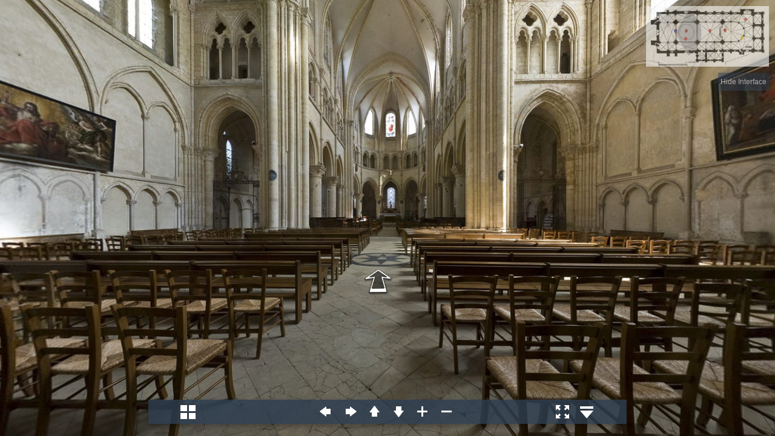

--- FILE ---
content_type: text/html
request_url: https://mcid.mcah.columbia.edu/media/panos/pano-tours/MGF/Provins_Eglise-Saint-Quiriace/
body_size: 750
content:
<!DOCTYPE html>
<html>
	<head>
		<title>Église Saint-Quiriace de Provins</title>
		<meta name="viewport" content="width=device-width, initial-scale=1.0, minimum-scale=1.0, maximum-scale=1.0, viewport-fit=cover" />
		<meta name="apple-mobile-web-app-capable" content="yes" />
		<meta name="apple-mobile-web-app-status-bar-style" content="black" />
		<meta name="mobile-web-app-capable" content="yes" />
		<meta http-equiv="Content-Type" content="text/html;charset=utf-8" />
		<meta http-equiv="x-ua-compatible" content="IE=edge" />
		<link rel="stylesheet" type="text/css" href="../../../pano-files/style.css"/>
		<link rel="shortcut icon" href="../../../pano-files/favicon.ico" type="image/vnd.microsoft.icon">
	</head>
	<body>
		<script src="../../../pano-files/krpano.js"></script>
		<div id="pano" style="width:100%;height:100%;">
			<noscript>
				<table style="width:100%;height:100%;">
					<tr style="vertical-align:middle;">
						<td>
							<div style="text-align:center;">ERROR:<br/><br/>Javascript not activated<br/><br/></div>
						</td>
					</tr>
				</table>
			</noscript>
			<script>
				embedpano({xml:"tour.xml", target:"pano", html5:"only", mobilescale:1.0});
			</script>
		</div>
	</body>
	<script>
		(function(i,s,o,g,r,a,m){i['GoogleAnalyticsObject']=r;i[r]=i[r]||function(){
		(i[r].q=i[r].q||[]).push(arguments)},i[r].l=1*new Date();a=s.createElement(o),
		m=s.getElementsByTagName(o)[0];a.async=1;a.src=g;m.parentNode.insertBefore(a,m)
		})(window,document,'script','//www.google-analytics.com/analytics.js','ga');
		ga('create', 'UA-59733775-1', 'auto');
		ga('send', 'pageview');
	</script>
</html>

--- FILE ---
content_type: text/xml
request_url: https://mcid.mcah.columbia.edu/media/panos/pano-tours/MGF/Provins_Eglise-Saint-Quiriace/tour.xml
body_size: 9350
content:
<krpano version="1.19" title="Virtual Tour">
	<include url="../../../pano-files/vtourskin.xml" />
	<action name="startup" autorun="onstart">
		if(startscene === null OR !scene[get(startscene)], copy(startscene,scene[0].name); );
		loadscene(get(startscene), null, MERGE);
		if(startactions !== null, startactions() );
	</action>
	<scene name="scene_1041_vr_00005" title="1041_vr_00005" onstart="js(send_scene(scene_1041_vr_00005));activatespot(scene_1041_vr_00005, 0);" havevrimage="true" thumburl="https://mcid.mcah.columbia.edu/media/panos/other/1041_vr_00005/1041_vr_00005_thumbnail.jpg">
		<view hlookat="0.0" vlookat="0.0" fovtype="MFOV" fov="120" maxpixelzoom="1.0" fovmin="70" fovmax="140" limitview="auto" />
		<image if="!webvr.isenabled">
			<cube url="https://mcid.mcah.columbia.edu/media/panos/other/1041_vr_00005/1041_vr_00005.tiles/%s/l%l/%v/l%l_%s_%v_%h.jpg" multires="512,768,1536,3072" />
		</image>
		<image if="webvr.isenabled">
			<cube url="https://mcid.mcah.columbia.edu/media/panos/other/1041_vr_00005/1041_vr_00005.tiles/vr/pano_%s.jpg" />
		</image>
		<hotspot name="spot1" style="skin_hotspotstyle" ath="-2.361" atv="12.680" linkedscene="scene_1041_vr_00004" />
	</scene>
	<scene name="scene_1041_vr_00004" title="1041_vr_00004" onstart="js(send_scene(scene_1041_vr_00004));activatespot(scene_1041_vr_00004, 0);" havevrimage="true" thumburl="https://mcid.mcah.columbia.edu/media/panos/other/1041_vr_00004/1041_vr_00004_thumbnail.jpg">
		<view hlookat="0.0" vlookat="0.0" fovtype="MFOV" fov="120" maxpixelzoom="1.0" fovmin="70" fovmax="140" limitview="auto" />
		<image if="!webvr.isenabled">
			<cube url="https://mcid.mcah.columbia.edu/media/panos/other/1041_vr_00004/1041_vr_00004.tiles/%s/l%l/%v/l%l_%s_%v_%h.jpg" multires="512,768,1536,3072" />
		</image>
		<image if="webvr.isenabled">
			<cube url="https://mcid.mcah.columbia.edu/media/panos/other/1041_vr_00004/1041_vr_00004.tiles/vr/pano_%s.jpg" />
		</image>
		<hotspot name="spot1" style="skin_hotspotstyle" ath="175.861" atv="23.790" linkedscene="scene_1041_vr_00005" />
		<hotspot name="spot2" style="skin_hotspotstyle" ath="90.313" atv="11.987" linkedscene="scene_1617_ha2004_provins_vr_002" />
		<hotspot name="spot3" style="skin_hotspotstyle" ath="-4.752" atv="10.364" linkedscene="scene_1617_ha2004_provins_vr_001" />
	</scene>
	<scene name="scene_1617_ha2004_provins_vr_002" title="1617_ha2004_provins_vr_002" onstart="js(send_scene(scene_1617_ha2004_provins_vr_002));activatespot(scene_1617_ha2004_provins_vr_002, -170);" havevrimage="true" thumburl="https://mcid.mcah.columbia.edu/media/panos/1617/1617_ha2004_provins_vr_002/1617_ha2004_provins_vr_002_thumbnail.jpg">
		<view hlookat="256.037" vlookat="-8.131" fovtype="MFOV" fov="120.000" maxpixelzoom="1.0" fovmin="70" fovmax="140" limitview="auto" />
		<image if="!webvr.isenabled">
			<cube url="https://mcid.mcah.columbia.edu/media/panos/1617/1617_ha2004_provins_vr_002/1617_ha2004_provins_vr_002.tiles/%s/l%l/%v/l%l_%s_%v_%h.jpg" multires="512,1152,2176,4352" />
		</image>
		<image if="webvr.isenabled">
			<cube url="https://mcid.mcah.columbia.edu/media/panos/1617/1617_ha2004_provins_vr_002/1617_ha2004_provins_vr_002.tiles/vr/pano_%s.jpg" />
		</image>
		<hotspot name="spot1" style="skin_hotspotstyle" ath="80.689" atv="20.938" linkedscene="scene_1041_vr_00004" />
	</scene>
	<scene name="scene_1617_ha2004_provins_vr_001" title="1617_ha2004_provins_vr_001" onstart="js(send_scene(scene_1617_ha2004_provins_vr_001));activatespot(scene_1617_ha2004_provins_vr_001, 0);" havevrimage="true" thumburl="https://mcid.mcah.columbia.edu/media/panos/1617/1617_ha2004_provins_vr_001/1617_ha2004_provins_vr_001_thumbnail.jpg">
		<view hlookat="0.0" vlookat="0.0" fovtype="MFOV" fov="120" maxpixelzoom="1.0" fovmin="70" fovmax="140" limitview="auto" />
		<image if="!webvr.isenabled">
			<cube url="https://mcid.mcah.columbia.edu/media/panos/1617/1617_ha2004_provins_vr_001/1617_ha2004_provins_vr_001.tiles/%s/l%l/%v/l%l_%s_%v_%h.jpg" multires="512,1152,2176,4352" />
		</image>
		<image if="webvr.isenabled">
			<cube url="https://mcid.mcah.columbia.edu/media/panos/1617/1617_ha2004_provins_vr_001/1617_ha2004_provins_vr_001.tiles/vr/pano_%s.jpg" />
		</image>
		<hotspot name="spot1" style="skin_hotspotstyle" ath="179.477" atv="8.025" linkedscene="scene_1041_vr_00004" />
		<hotspot name="spot2" style="skin_hotspotstyle" ath="-0.492" atv="3.928" linkedscene="scene_1041_vr_00002" />
	</scene>
	<scene name="scene_1041_vr_00002" title="1041_vr_00002" onstart="js(send_scene(scene_1041_vr_00002));activatespot(scene_1041_vr_00002, 0);" havevrimage="true" thumburl="https://mcid.mcah.columbia.edu/media/panos/other/1041_vr_00002/1041_vr_00002_thumbnail.jpg">
		<view hlookat="0.0" vlookat="0.0" fovtype="MFOV" fov="120" maxpixelzoom="1.0" fovmin="70" fovmax="140" limitview="auto" />
		<image if="!webvr.isenabled">
			<cube url="https://mcid.mcah.columbia.edu/media/panos/other/1041_vr_00002/1041_vr_00002.tiles/%s/l%l/%v/l%l_%s_%v_%h.jpg" multires="512,768,1536,3072" />
		</image>
		<image if="webvr.isenabled">
			<cube url="https://mcid.mcah.columbia.edu/media/panos/other/1041_vr_00002/1041_vr_00002.tiles/vr/pano_%s.jpg" />
		</image>
		<hotspot name="spot1" style="skin_hotspotstyle" ath="177.938" atv="8.588" linkedscene="scene_1617_ha2004_provins_vr_001" />
		<hotspot name="spot2" style="skin_hotspotstyle" ath="-29.768" atv="1.121" linkedscene="scene_1041_vr_00001" />
		<hotspot name="spot3" style="skin_hotspotstyle" ath="18.803" atv="-37.666" linkedscene="scene_1041_vr_00003" />
	</scene>
	<scene name="scene_1041_vr_00001" title="1041_vr_00001" onstart="js(send_scene(scene_1041_vr_00001));activatespot(scene_1041_vr_00001, 70);" havevrimage="true" thumburl="https://mcid.mcah.columbia.edu/media/panos/other/1041_vr_00001/1041_vr_00001_thumbnail.jpg">
		<view hlookat="-68.795" vlookat="1.399" fovtype="MFOV" fov="120.000" maxpixelzoom="1.0" fovmin="70" fovmax="140" limitview="auto" />
		<image if="!webvr.isenabled">
			<cube url="https://mcid.mcah.columbia.edu/media/panos/other/1041_vr_00001/1041_vr_00001.tiles/%s/l%l/%v/l%l_%s_%v_%h.jpg" multires="512,768,1536,3072" />
		</image>
		<image if="webvr.isenabled">
			<cube url="https://mcid.mcah.columbia.edu/media/panos/other/1041_vr_00001/1041_vr_00001.tiles/vr/pano_%s.jpg" />
		</image>
		<hotspot name="spot1" style="skin_hotspotstyle" ath="84.639" atv="1.802" linkedscene="scene_1041_vr_00002" />
	</scene>
	<scene name="scene_1041_vr_00003" title="1041_vr_00003" onstart="js(send_scene(scene_1041_vr_00003));activatespot(scene_1041_vr_00003, -100);" havevrimage="true" thumburl="https://mcid.mcah.columbia.edu/media/panos/other/1041_vr_00003/1041_vr_00003_thumbnail.jpg">
		<view hlookat="0.0" vlookat="0.0" fovtype="MFOV" fov="120" maxpixelzoom="1.0" fovmin="70" fovmax="140" limitview="auto" />
		<image if="!webvr.isenabled">
			<cube url="https://mcid.mcah.columbia.edu/media/panos/other/1041_vr_00003/1041_vr_00003.tiles/%s/l%l/%v/l%l_%s_%v_%h.jpg" multires="512,768,1536,3072" />
		</image>
		<image if="webvr.isenabled">
			<cube url="https://mcid.mcah.columbia.edu/media/panos/other/1041_vr_00003/1041_vr_00003.tiles/vr/pano_%s.jpg" />
		</image>
		<hotspot name="spot1" style="skin_hotspotstyle" ath="-35.455" atv="43.382" linkedscene="scene_1041_vr_00002" />
	</scene>
	<plugin name="scene_1041_vr_00001" style="pin_style" x="486" y="68" onclick="loadscene(scene_1041_vr_00001, null, MERGE, BLEND(1));" />
	<plugin name="scene_1041_vr_00002" style="pin_style" x="386" y="121" onclick="loadscene(scene_1041_vr_00002, null, MERGE, BLEND(1));" />
	<plugin name="scene_1041_vr_00003" url="../../../pano-files/piny.png" style="pin_style" x="467" y="155" onclick="loadscene(scene_1041_vr_00003, null, MERGE, BLEND(1));" />
	<plugin name="scene_1041_vr_00004" style="pin_style" x="196" y="122" onclick="loadscene(scene_1041_vr_00004, null, MERGE, BLEND(1));" />
	<plugin name="scene_1041_vr_00005" style="pin_style" x="144" y="123" onclick="loadscene(scene_1041_vr_00005, null, MERGE, BLEND(1));" />
	<plugin name="scene_1617_ha2004_provins_vr_001" style="pin_style" x="312" y="123" onclick="loadscene(scene_1617_ha2004_provins_vr_001, null, MERGE, BLEND(1));" />
	<plugin name="scene_1617_ha2004_provins_vr_002" style="pin_style" x="195" y="161" onclick="loadscene(scene_1617_ha2004_provins_vr_002, null, MERGE, BLEND(1));" />
	<plugin name="map" url="plan.jpg" style="map_style" width="203" height="100" />
	<layer name="hide" type="text" html="Hide Interface" align="righttop" x="10" y="120" css="color:#ffffff" devices="normal" onover="set(alpha, 1)" onout="set(alpha, .6)" alpha=".6" padding="8 4" keep="true" bgalpha="0.8" bgcolor="0x2D3E50" bgborder="0" bgroundedge="1" bgshadow="0 4 10 0x000000 0.3" onclick="hideAll();" />
	<layer name="radar" enabled="false" keep="true" url="../../../pano-files/radar.js" align="center" edge="center" fillalpha=".3" y="10" fillcolor="0x2D3E50" devices="normal" />
	<layer name="activespot" parent="radar" url="../../../pano-files/pinactiveoffset.png" keep="true" align="center" edge="center" devices="normal" />
	<action name="closemap">
		tween(width,203,distance(600,0.5),easeoutquad);
		tween(height,100,distance(296,0.5),easeoutquad);
	</action>
	<action name="openmap">
		tween(width,600,distance(600,0.5),easeoutquad);
		tween(height,296,distance(296,0.5),easeoutquad);
	</action>
	-->
</krpano>


--- FILE ---
content_type: application/javascript
request_url: https://mcid.mcah.columbia.edu/media/panos/pano-files/webvr.js
body_size: 56520
content:
/*
	krpano 1.22.3 WebVR Plugin (build 2024-12-20)
	https://krpano.com/plugins/webvr/
*/
"[[KENCPUPR%*O>u6(lSR2v=wY<9Y3]NZ<1F%wkild]2%dP(lt00>-*(qUe#SVcEfw(bQ@6>JVla_E*8LWCj1eaA&$<#duQw/aEK.E$:k@<2fP9>6YQVw$fKvW6s^#V58#`b(vP$)0,4JsAXTG]pRv.NrqW$;_M?n^3uiGqm2HD$>ci^ckL$<6:T708$Nj1#?*5wJ*PRs<$m4h6S#,lGG5^)SsD6&8=RU@Q.SC.XHj'<p9Q>UD91>l5BEth:F'PXr&FK5kka:mBp/Wk35[<$WY=q6L3GFM(EMf,;.dkvl)'W5W@6U<<:_Mec1snkj%Bi140/#EG5jd7:n3$uBnW^MQlqd+rE3#kzq%<RT%<:tbRTAab6b8`cEmY:XT0^8=7l9cON+i?j#iALc2g`k5pqaQZ)8)YR00dz1^Jsp9>+ZE-)6:7w37_2zBe@BP(HGr__R1$tN.v%F?m;<zSGn1WbP.Fj*.-m93PtJR.$m#t@_V(4AF+qe41a*C,R0i(')/a$65XKQn,#uwNOb8-L@,>uGN=(Po4pPr3ZlLmR_4bF6L*dI&/ogtWPoJK&Kq/>1HwK*%eVKtHn0;w_%RP,KRmCijo+z%Bszrd+6VA)(6+q.?ojGV:&h'hT1J<2tV<kKo/lM`*9QK)WsVtpFk:L.9:4#wDURjOC=_eS<k$JA@2t$R99p<U8P1_'H>r1fDYE@RW5U*dSbLK@(olU[3^jG/[^QXe/zVV,Pk@;e.wRoteLaaA'S+S/8[uEH#:57P=]Kf1:d^PzT&[qa=FgvbB7K%-De)S^72SziF1e&k:fzJf>Ydp`HAEXuRV]+^flz3[>f/?XlKXIX',pZ9)7C5@Fa3^]B%86c?U1W5DcniQ0+G2F;r`:DD9E$2G6+o&zL^6DZD>n.YF6foe,*6EG>GAKG[W)PkLq37J`qkp%K+b&&-w$vE#I[eF]I+R8`Br&A*G[5z5Q<0KqLB#=Ou;,DNr5e*O=)oFTbgWGD-F2:-.%^F`h^9q#HCbhX5mBCu1Up_tJ<a3LRD,(:8<`BtQXd<v^//Gp^[6:(RKZ79L_lFz4?v8@bLV?]>O)Tn1#VXnO>7L)N3lKZN:.Z$YG]3%)NTR#)sP=FPe3;Mn:n@TO#96r3Ff,a':$+)SJ*48'^9qM]I<;Lj?D.v(IaGI4b3=Yi-S+k.+>+7zI@K?uCuB`=#QbHSI5Z,Imm1uWV7eJMK0>MEztE@G0Y7ANSg<<p.tG)d[::blL<78FvKC=m(W1<ra^DmK>$^'D;(Y/-oubZ/Ad7A?VWL-?L[37Nsof/Ha2/0k]e%`8fB#_+FJA1liw*OnuN@n7<hFB>Kd[Y4EV96UH$:$JB4<b6JN8.%?+A,+%%?9CB/g3d'j3dW2^NXd[3LgXV@C#YL3;dd_0-YL%8JNN?)=T,EqFAUArGH4_X6Fen^0F1#6@b0>m4R?tfbup4Z'Nkt)M>ZZ#ZGm'*FnzMQQ2:?W3I$bEbnQl6WVplw56b4W3;r0d=J@3N-2DRGrVjHt?R4chSfowtF^p8&=tg#vGv@sHJSo9ul3#'04);Lg:M7%LF0'G$ZPbnSLm1R$:Hu;XaU(>o,34o^8w$Ld@&h9Y8b&pS2H'1k:=80DGh7eW.`_Q/J&gB04<lks`Y813_9*?KZM+HK,v1[JYj6er(QJqbRw/d32h;4z6cT3L#fMAzF&?$-1taDvFm[G(?X#FhO=KfjEc1qz?$5h%=A'M*>-5C6.gEvF?KVG;93wvk=7pStz(*-<]SmVjJU*VfO_ltj9Lq8M3w92$7FnUR?C2_cC#M3sAD@T/?J>,/HH(kQ@3X6^<g5R3PBwbAQ,-MNTYkmb?E2)GSqR:_/,<%'MSs#M02dqb2_t:I/I;%(JJdJ55uIs%HSjV);:]g$S/On7(-@.Y5Pp1]6^<;V#ddE3%BFr`5>z>e-1Wn2$]b$=lhrJHZRiWRI%G?wM@mTW)I89MD?TUd3J>/3-CsV:)zsK*;8$C#0[(#%*9%>s-h3U'@AAEAnPgYkm#$Jjl;k$t8(NS;M@I-T4mp][e7Ybz-`W^?/4(`U-T2cRKVKc(6H&SpGI,z88>ku6L,HRnJIDao%UQN9%c7_eDp9LOKTmG20iSs28`C,hFzthuR`RRtR`Y@zHrEBASKDOk$W;E9=r)IO8-$Us4^RCF,v;'9-V*?e6cW*wC'>.Y;sszm@&gg(TSV<mMi6?VZ=01:1s]j7z[[6v#,PK&VlDs`6IZFO67SN(3Yb1oEop'/1^aDsFfDaa?F,eQNR15UKNdwM98NAN>HIEQJAG$X'qX7o-OiXI8i2.TD`1o;PeA:CNMnBC&PY<#_BJzc3X<P)$SgD>2LA---?D;'F;hANAfMo87utqU<OmR-`S,%;Hd*k,zTw43_m^Eb_WL::2Lv/4M$$n*=nYL)puGfw(#120)aB'_Ys>El$Oq500``;p8ZQsaGoCZ(nM&7r>_Ntbpz5IDfY'=%,Gk>7Jn[%G4l-ko&HPo?OYfMtNu'4r^Q:fX?[ut6bvIrD*7Zdn?;5H55Yc'7;7<$X@$L<:6kRZP7:XvRDh3E7ALWFu?Nn@9OgdMW_?^=`YIjdf/-Bm%m1;VZ):ejgZFFOB6oMQQo.<^YFRiFz=#3u<1[YIvaX'aN?*-E4z24Qo&N*:b.,^n7/N^%p&+VUq*6W0r?]FGg:8#(N<tl/OMqTzdN$`TD;*SHvLPJF40/0uoCL1._5_aE:3v8i1$T+_1R3pozo54;NF&;w=7g,i]>E:R2S%Bw<O@7QaPik$H.GBr@qc#L53tVMhVf<;+2:*w5*_PZt,Y3De*Cuvs1auVv'^lm@=j_g347mc7>slXtKY&z58:Lw1F&qA0:SwQ^`bYjMJ4QDAF'Je@Y<oSb[M3[iBlQkmpu>=1.[h#wC5g&j3b1mp?d6[YHo/AF/TI[w7f>nBaCStAC@2Fo13YsuTD`<^N>'TrLBdKP76tq8Pi=Ao=HTa;`#TCu52gK50,M-bW7D.g99n[b%Ha0^JK&sShrDiCon(;>)QP(2=sf4aBUGMw84CZ]=*e*de<>$O0g^$d>vPfRO3>r5Li[H`#oL4wpmT:d>(7pI(jN(qEF+Qz:lw/q>1W#$F0B],eYdt*<s^TLqhM^WpXs%G1:Y;'3%vmPqzme>Dd4T]'K*lW'p#hiY8]P#0Ll:MJi[C98UOw2OF3>I$hUoc+CL^s5Bid]XzK(=FnG%.7wHcH@_#;jFshNq^7)Q;U]$pML-(^VEKEevZj/jqMP93l%[z?]_e4^),b>fm5^Jf-D:hT_AlMPgGZCZg6kU#D5J9JoC$P+Q/qQ-YGiA:cSElzJnu2^Vt_^%.G8_uc[itsY+(U))qj.#P6g>-50qN'2(c,q/F`=[01s6F'@4^z7Qi^*lSf/sG,0=bFA$NkU=2m0bdU%X-=uwhemu<]6)^D@r$3FuiZi%h5L0K:>)h+(TdtSkg@6+VD4Rle@'(^45J:gvdBLuMM#?k#[7s3w`CX+D?&ASg'?9LhYSL'sVBe3w<_ipe511Zs/kEBCd9o'N#`?AB-6N#c;;zvU>-_#@<E%dvk<=S#wX(,adI9E^5z2N773/inK/`6-S>Dq)?Id(oa0wMsf#CzEe@?$c]Gwz,-V2L9Sh9ZMOJozqDV_QA[KJFoH/7H>5h/ZHj)nNSW>Bi373&6Enh9;PqH.p9`<Cf-F2b:UKrXOMmm*pIjn0ap=/^Pojlia>92D%PTSj1_z7h2(>5+gbJ+fG*G9D1]O%,L0Z+GN^h4`vwFoW1;AK;pGJE15nb<LFH^%80_I(*&<rH[T;NhI=Cc8cMm$ZP4L(QF@;e$bt_Lr^t=63[aZu?m?%>3Gh-<9V^n6G^2_D5%7ueI:g;u=V@qkJ^%-`>T_PprfhMVoae`*Z9^FlEFnj'Y-jA6'=NYDYccP0?>O]U0UoCZ+vz*lApi)g`oP[]8c/=H+t_H$sO9*r*ia$u-^=i]0$8mb,RN$4,'VNH1$A6c=ZuTSD*tScN6LAt^qoTiBb&S-MswUe.:*(oE2)NN5OgaaCQv.1<QXk8:%2^1F.Y+;<i87>C1FMc^g=A*TN+q`Y.>LkZF[$s4#V`t[Pmsa+nRR3a$$m_ECF6h0.CVT-sv$L8Wr(Y$8jng,G5Fj?lGC?%X+`^K=O@O>l-3MKhZcCk+P'=JLvtS?n#FiE[zcu9^z>U*`>ZQLAXp2Fbk`XS0U2ANN;f2KudVD<L`I68Sb-F;hflOt8:usP4]bWgYDc#4.,9qlB?MvTrg>rNADR4MSjHT:B81VL4a0_6Nw&BQ&fUGZjecO53#492j1h.uG&8t`/wZ,b+e]tIP^C7]F0>YU<Gtz=BK?&<4HNIBIe51KifdF4+'jb-7:3>RE.DFR<^2Mku;#K<aIG+QQIp?3gwu?8:&90F6F0b7(#_97=0XhEI[G5>`7cu3k+U<D't#rK$V$*TU4#-N90=0ZK)zZ<;CcaL+_iJ#]<IZs`oqH=*cg$;6Q`u*8h`O'Xb=%#;5G49X'igBI$N2WNa(t:u0-::B)Z.;/evn>-jVh8?6zJ??_hF0D7Bv94z3PZ.A1tS-<Ru8Qwk)S3/4%3'IOk-UMD>+,Li0$i=$<0Hw8f+ll&S+S*GS20m`]*kmR,@)-G`ozM9U[eR6?FG+)DDZPQRYr^W-9*1SrW>*t*'Nu7&&3e)r$5m)g'97J$,B6'CAr;O;0n-p,zaj4G:@<@eD9XaWDc%,d9,7ir=MAMZ?aBULJ/TCT@KUZ'NKd[$LqjVDG%sYsW??n^#Z4^I@:XB2=(H,2%_aV#86I]f0+DXT?:2aI9Z6.J>o(:=@UD0g[fWZ^_YsU-[qkr*8CYzq.:49W3N(i2=^Y4h&hE&q@?6ne3;EKLF@_;(,)BW%Fod_E@2:BRfXTZRJ^YCl=q0lu-zJYQ,J-#e;7fRa2eaie3Jjp.#32._^5+*UqOnN_9,#rWS$g.h^0V5N9,WdI:oc0Z98ZQVGzNZfFa8i-<QL2HGO.g$A-V,X:RICfD/cTOpq+zYm$ms_/oM:fqco0Y@pi^(r_>V+(gsL0mAdH$3LFf0K:'&`'*n0IC/kaB7V5A/s@w.w%@,ed3>#YR.SE?S,Y,#E5D5KV-'N^k4cI5iEA.YsY%gq)nfUs-(i@l[_XEq%7b]#DJF@v?5'AAC?DkZQ+%tEtBKgp(8#b$9#]89p&<@4,G11U%SP5&VN56^7Z3F*E)7J2HYrd-b7[^#AWVuvF?]W_S7e-5m_rs3LF<>>*1@A[7k=czX?,Z^BnV0$-%pqo^(cFeca5>2-+k?M.2-C3`/WYBG:9'&OI7SD8Mh'n>T?g<OH._#WSV5h23/X2rAeZ*wj[o]o<u$*Rt12>mis7`D,;I<t@8$m$<@b$(?jjo=rjU2WqVB`.]QL2-IM&qVzX;Bd@etn6P;gN.;,)R9_RJ=rq<mjYXP%?m(>Ud&.J?vZ=V.0?LBh1-E7krW<.Ht0K8DTjFK3FZ-zX,E2@VjC8S).%KUB2_S(tO@L^#VS*5aG2SIV1U2$DGA@UQ9%5E_KgLV^Pgq?C-QcP*>w`jzgCk1Us(e4_.uhAzZa+e60Q%%YGDS5cQz>u?vZa-t*4:#k(dpHz?T64RC3;k]bFA'CBEFbu:mrKWv1*=NT55_wbiog@qL5rm/%:?sIz4u]HP&AGlJ&M0z=,kHFo9g<:N9UP2=ZI.jpY]ut)<9+KYDp@DB@,3(>&Id]0/`,r8.hG;3G=>0IB8TX?Esi-/:r2A3BpC(I;R`A-O]'AeR3:1dV)?0&7wIpcLH42S8):WlW0A]I2-[3D1qV$H3KDN;0D<91)3RYEG_K@k?$v]Nn=LzB;az[7=SYXR+d*M,*;cdQ&zf<r,ue-z9Mda[*r$QUz5NcBU1O7[B^$scrFORQ(V%V7ErMKB7$$oe;ckh-G5ovL:_d1v7e@[;B+Ah><'K#b?;?OYTJN<`NrjSvL'.0d7HHVNL9;0&37*MWS-1D?7'hCa6#23A27IkVFe=[E2d6&^ER&f@@ob)iT84XGLv?$8=0]uK;?mofEXoeIK+0V:@32)A9dfD>1P)Wl=.7m5Y=Ozq<bF33`In:Mmlf9%77escEUKKBC6*UsXS(J4BA5YcEh**z:0/@<`8F@<0^][6t?kbUrzh:pmLeB@$2s#_nPRUiKCmszg5vbTKs@Vh=H6P:KSlsl1[fY%FB7v]$_6Wa)OJN5h6Kb>KdiGLJO`DZC-^2W9Uj=+0h.pVG^:Z6F]$<S9Mm4lfq3,9Yfev:<eGK(`5;RbC=s5.7,(ZzEdt4ECaf5n.T:o<Bb_uzEgbJ@:F>[R+g5t45F]8QpW]K)q;C7`_D*7W6Ir(;kcRIj:E1r%rz`^j>ULGl86eK.<#9.DKCq$mj^u$0:=R8;4.,Drs1#/Y=#U@u&HQ`R(XCkn7.OZ<'OJlC0>.qR,`G9n,EMwZdeUKpWW<jiH;P%@SwP0IF0<KZU0W8K-ZPz@<,w<m*g@OvFL]0e71>qw*X7ok=1Ooh=bJo1SCuw&'a6wr%fnV*C1gK>o^TXX7FqqImOE0@@PIZ/-Jz-n+>Ip>+?D8f3'#@S)naiZKTr<?VpK6AHg/.92(#s-C>)mNF6l`aJ9SkT<SEf]a%&n>&F'=ml,,2g_Hm-F8w-Rkz@udcDM)H^?Uk%HCJ9p654'fKHn$Wp:9/K2Ho*,MG5qr27@-kQ:Z-`mYZB>M_.ap%Y$Qz7E4E*bNCu++a[^flz=hHp:++6o8=)/_Aj#Vk#Wvpn#ze0q+vu-c&,=>(zS/tz@H%O;.Y0.8BVlpqF;tXN@@XW+1<Nf;/&fL-<u#Njms1eGW:+L;(*/0Y%^KLnG`,[o<tFbn=a$dY`(0-m;0Lfn0=,s@*?EEp#@ig?;iiaH;s/u=s;v%Lnfk1ZWX#9D8o>B.j(<+H+fmLZe.ng<)<zl2?L]Qw?L4wSF625g:0/^N2C3t4K0Iooz`4m2K`JBF='P?&<co9^#@v?c@bpX3/ZfliEu/U8+YA),XfKmOg&V9h:k^'5tqR-K10_4cAKor48M=T&/cDc.-wSaIGv7z*+*@Cn:WFuG:Ij:$6nd8D]sRV8Yk#b9bW#ZN-&cZ]zB<]]GwS)Fe)fic)p`.RJ];J$>[J_YYJ6oaAkti,*n%3]4oN('pCFL6#`6XX&mlRH*-pJc=?80Mgm46s8_pDdJFWJn'rRWZ[bR6DY1l>0;&VHkQ0FtLqcX2j>?-AzJ`h=h;7pMbjDMAbA&Sl1^tXS<(EGDvBbZ1j4#+Vvc&zX2N,u6Rk>,+g.O4(<XZ=raK,H57k;_5U)=_g-.1%.Z4]uQB6C'eW#'*26%RS]w?uADwj7l`uBQdbU>jT;7<t(Ws,m/*r-Xt#FJFo<Z:*b%Y'me#lm,e/YZ2t]k;1KQ8M(S$d3bk:8+50*#.2pXA/wcTW0CP+'A/c=s`G$2<'OU$15J)7>6Q/Jeov16XY/HVpL[^1]4#c.[oO+uD>+)_:q@(%k-rUt96>tM%3+bX2#dD1?;Mwuo%FKZjH(I;XPp^dUK/f@>n@rOc1drfh'ttp[(J3ig2Zwhh4Ej3<F@2t?r/Z&`qt0O+lSVrW_,tU79PDn/-Q5+3BKJ<g),,kb:8IJnH`1H64ijGd:.2up;RswW?[^f9n1diMk3YtZYZ0)12H[LZo.OP?N?NK&:^-[m?..<.4?KVs9VW7P'nJwN;?Z'b,v@#p?8gGDT%l#Zk':h@7,l+#FD#-7F3`SR7<Wt-0u.ig9o#wC)Wg8Jq9j(HY91@->IsI9L4Yunc/wzO$Z[u:/1G$[1STQ$(WwS20M<](F>4)k.:p/V*uFsW?Vfh4c]ib8qK(Y<Lkq4o@r`TiNHT6)>?#]ecX8gC69tc?W8S:k96qRk$cN/iAL(d*#J6mV/'4q1m&dim0JZzJ-Xu[q<Hc+-,:HF&+PA*P22jdS4QF>T&s<U0lXn(pYnRYsBY5E9sc`O'>Jh^NG1WA0<tnM$?YN`#G(g7s:ZnoI01U6_(M7YR7V*1SJW4^<U`d4-_(dC@LSVO]&Mj6pkFdD-70.tEQ-_d*68f`-5CTOdJn.W-$RN/i&o#1Z&+,ZIJ$3<2Sa^ubu?B.#=%s@,+a3MWOcg*i$MCL19dmkOI<)u;&Eu6PmO)g2T<blM:rRrrSLBhzK_O9HEf$1k7e(UC<wq.(,9HKE%7[wT+?K:r5_RL[50b0dD;wWaSwXAz^HK&+i$,5_-8daNm48o2K)rW^X8D5;#U_FU-m,iD:LlS`7bFM_'TNL0Ft0F8Y1p-As/SAs*4Ywd3@8nW0N-QjFDlG0Hc?i:2)%-T/%)Kt#B@@?ZcN.Lz5=#QCQ`]^lET/(5T<K/464:[-%B&e?cJ,8G=PFZ1L%VN4ag+/C>g-G;wc[W?+0h,c4gb1qkr(emqP[](jr5BeI(t]1Kf0ES>t0c>b;zF.6_Qz1Lt/0CEII/1k6F1EU98d-J8s&`$)bv+?7p=7&Q+H1E5/BFC0FN'GbQQ&k.Ab0HP&SFQ2i'qdfzuoZ,i6*i,0QmI=PNp3*lYZ=j(V&zof6bti*/,6]J1&0?Wf$cW3@073[<C@0.;?.,ibcAKGvh,Yk+Z^GGe7uWo`[a/W?jq.1mY/b3@+Eweb2&`U7);,koFJ1#9k*sTD.SV<CHn6A#Ns:HLH2keG=)Lw%5^Bv:DiTL^5Ld[(,@TZd<>wVgFz@LMNm#Ybq7z,O1&U9)imumI3:bLPETgKJ7X5V10o)p&<b*d3:0eLK8Bn#31IXH(.$i6;>D%2_][0urNoi+QlZ5AZH<5#<L@p3X(w,TGcK30Y;kQQDf_;C$Am<TK3-/N_*++'XF)?b)&3rv3NoVP-KbK@D?n-f.7NC@l5B;CK(2fg]INR;W:LJ'BE?Qg_YMwHfdSpoqBcvOsiR'AM#ImH$@kZ<w7;fT.<l^)(.ENoKFbh259-Gi48NV.I;Zz^32Ylz1zsor3NT27:NwQbzAU??fLr<Hw<^+cPrc%B:5%gFsKD_C5=RfE^CZ=eR2mp%JF1v)-VE67msCW%@*%Qwi1Y;&Y45T,2Gp1GJKli5F2q&c(#R7msFJvg;NKDZ:Lw#V23uHehUP`Cf/5S<Q/8*?8/$5:YBLD9-Gf(Z$1)q9<&(qV<$>9MN0pipk9ulbNT#GVuE4zm*Z<6HPF$)hLO.l(DIFQ#.k]_Vr:TtkS<p-AJ/(^q:n8P^WA^OHm&B+QZ,imAfj8i6+BhwbK>7i7h,&B''6V(`1J><>v?]?Eh.%*jC$vK=qqW_<TW.#LqCG3L@.Uc4`7Hqq(9FkY-1MLVJAY&U^;-Yo=rU<)z5ZvBt'W6%_;XI^rK2m+GO>7IbctYTcb-Jz[';NZ,MdMbr?41H6P:=Xz6P`Nt+ELk]3GfLz>+P;wAc^On?hJ[+(+79ask(2j=tu;iA=RM7<C/P6=C='`;fO3Z*]Z^b/1[J%&)K59nCD+,Z2ZZKE*z-1SHd2C1eD2kCmKQ>7v0^'B__T98@26f6jmVjP5EGO%Z0,Y;4*w<?vNgbUzD;Mqe8_br6>OT7g6Ua9VZOj'iLj-]-Oa13q4Pb02GDS3Sd$O=VR>N?s^ju<.TdZj&pc*Tq?#Mq*Y:K=$DW'G-8ev#du*Gg4OQv>z'.l>o`NlcVp+Aq(t^9ZNGX`GMTckz[7c;3`WM$Esb/F7f6T_<qK*,KmoMS9.n2h3@?5C#HptG<b2(&;43u;pn2JiQ`)V:a.=L]/`1Tlk-?ZZ8)))@t7I2B/QF'O1Z?[+8eYt@'b0@z&Hu*;F;rFj@L=?ab^BJNKK/Be=4_@($_F<B22C/DT?;oo9As<>4TusC%a*;-ZNc0t_:vQ2%NO@We-`Bg6d1dU>iicMCQSkNG_DwE)&*8j03%$p@7bAk0n&*f(DX`,I&OO`oCQ3mVv6Xs8N@67>#7vCMKe-)4XbFO`g7#J>EeAlE*qtM=O.F<Kfe`+<(#T_$3Q_N?A9?]kn;]_JllLS3W,T;Fq%M*+0:Cp=^zRcFi&L?:Ph$dFj)irNu)Yum[C$Q9Z3rFNm;E-=j-Fv:;U5G1V?pK?2,$B<Yfjp/C<Ah9hiqvBbr-f3v)z:?=BhiSg[w-qqsZZV[aK&F7b6i_DomD>/Ed]SuW(X6^h<J$8vOb=kRA)'ULIV2sUT$%d:?;2cn.Qil'5w7Uv+aBWeHlIWprj,(A+7>:NP=B/bX49ZkBp0LWZ*bPkS1L?Qvi9.o8Fpp-@C<zIMa$71zB4'O0V<5:.,@:B??;++3dD:ufR(iztN0^2F3&o;,<THHYzNGm3#lScocP1)$>Xo$GS92,Zn'zj'0,iX?^:w_Xl>i]cr<'U#<3L+#51leN*(&jN1X:HiX>AwOo5^34_80)qqU7:j6Kse)E76L8e*NS(W,[awqq;5`ulmSas;oT55pT^tY(BpU?,z#v$780VkGNA%9#v`dt:K0MaB8,j3(dzYo%qlgjW(cV@n@$Zcm`KBuT9HP(7$cs`^dnj%>H#fCYHnRA=-kDHIn8mA<-Lj&4ISnC1pGavF-fAz54YH;Y24Bi@])le=k6=3`CR5>K#UmvJb1sEPLd>j.l$3F-OXXY^w.wTehnnP?(HDMM8JqWB]cmw#Y]]_=A&N/FHo,2GoMY-IBTW0]B6;9/>]37;a3nQJl5,CTj6=,MfP$r_^hm2E,.d_q6n6#Pd7crt`mR*AuZtm3#e:a.@Yu=$66II9[*)B<[,3=Jf*<U]KzMO*>kwKA=icfn4+%^15=-k?Dg$MK1&p%4(HsnV8'8W^hnGI[qLZ[>WH%N_A$]k)j41tJm*;m=I_*aFS,M]GN*_s/a8RG?H4)w'G5EZ1O9]R?E%i4+gT^;lfP9rn16wCDtJ-8g(d$g+]eK[RS$dk1$eKoGSgN+*n$w2:=`(@8C1fcBN7=RG(?EVr-3)I*:fpE4d3X>BNvk=5bX,_<1?dEAJ.&p9jWcu;DflLX,7rWfA'+e:wbV1S`P1>W';NK'XalO/'9'F,mEuY@i2)R;cw)d>qXG?DNpA8@*h7N?r^q/n-NnOL;(?@Lcq1/.jVs8gSakjLfL#.tamR-AbStL.?<eB66tAT;;U#92@6CjKf1W'*q<KwoYJ(/5sqX>3CGvGHDJar?Z;s/@6X?eKDIsu#RDg3%Jz/cV&g;,LX7HTc<ZX?S0,fGz]'s:(U^i33Ub/r-0iX#k3*^:AY+q[D'e1$:PT`G:TvDa95hfIl<3&uMv.bNbhMId6W.C_&&)8u;T%1?mjbL'=5Fe)*w6qY.<:<00.GIQ9/6@s%]@<mA,D[^T-*?NKf;GjKSnAI<eAb[F,c*F6$d>q6koZJ[$`0u?G(cLa2^;oN2J:w;S$3`Lswt/WY./^$%*dE-%O-sj__J8=Sib=I:5'X<S#j%)ATAX.b*PQ`B5;1+qG1cmYTeIll[Wi1]@'cFbEFX>RHsSbrnsz=t>K051o)jR6jw-<4^><)[6@E3iTFc:woJ@N<Ja*P=PL8K&LA`6S^]c&NpX9)Q3gD1m?LYH7K0nR9r@nsO<no[`^nE&/LUS_Hg;--]6rJ,Z#_:#tAG0D6c?@@tM>];km8>4TZbr%b7DlBEd8C[Vo.nTI`>LL<_7nDXEIn3[`q]z.]nT3N)0;Ra'k?Cb_kW5].=K4@.E[,tp2Q8D@d3<63F91v(2p^3)j?8eQch:^nIGKHMr_+zG*^JJ9vPWGdi+E)vT36mq#tnX-65V$pb_qwzgvmvCEE>F4C,1U;O/F*/uVFQQ]/G0Pn`BK4?sA,Fvo-UV/`E.hqi?XG7zn4FP&l5J1KYg[C8+HJBfLvE3M>-G;EpPG^k7uS#%-_2/23:9zO+b8ks7HF6XC_qu'&@mk0T)E5N)mp+1=RN;j6/&OI%q9?z8r#/P2DPI4.Zi-6ARzSS/hENqLRGSb*f_]G#G1Wt3,K3%F,#.'-/<a#./1$_WKaN].AjCF5=^/z%;EN>Et?s_?vGTfrea(krs';-ktGA&/=Oo.^#?q_4s^cURheIo)LAzS$_;>T8q%se-C&4u7hP7?I`P]C?5jk>^FhmVD*T<F,_NYwAX.U33u]ip)oP74@@at]pDEtFFdo7Sm>`lozPB#c>_i>uS-Rh7=rVE/D:CPz8k<w1/eXs0cVlq/E[pG'BI8nlD6Qv#78vKD@-M1koIX;^+AbjDGhh+)7(`>@n%v(r+2af+GD3jb0$+YM57MQq5AA`^@8Ief=vDwjF:tED@mz@#Qfr&87j?mHKhPBc?o@'r:%o7$Jpr,76@DWL4uf:<,*D,Mk:2m5Y&]ac@Wn):^Jz(G5rN-qpCs:9Jb1^wEMB5j%3z&n:f@TDDdSSl7ABkZ<+]#s?;$LOW5K[3q8dBQL]EA=4K(ELeR*=[)RUgIU4pZH6-=f1*@LqF'49Ot'Vv?`8cc'[DkmMC?4:FYTPDbs$<&iDR3G4N)>VQ2=2I^m@up%'D59o#4#OaMl>%H`NTfU4YTq*gEpZ.tYoG0a.3A<UD<%^w15&Q_`G;,G2Rt0r:hPQkAe%uJBM`w24*-mClZ$2[T5rWGNbw6AL(-n[6>@N:kgM`m'/pZDR`Oba+/`k;CohIzF*:NK+0bsB,g01i4P2)b?CeB2Od62vK:BBTG$/<S<BiQw>QD)OJ<>v@*U;OHkuZ0s0Z:WK[9%SrZ?+s4)dFee_=gzG%tc(7(o(q@2.+NF+QYC'(q5A*'1#3#7m.]j?O9PwAaK1H1E(-]l.X$?pX8cSmrjYUJ.WAeLjo143V+MKc(H2^6Kob5F6'=04Vwk5aB)Sg2p_'u8r$^K(N;0dYwT.^Fr3#G7a@jC'0mM&%Pa;#&'.BX3t&O(3co6eF7WHpqsATrkq.56HOw=a_.h%v2H;OXE^l/)7#4rq-N9i-)oO0%B@0=?b/[bcAgJC'CH['.AJk,VTC2<zNw:TbL&AMqGud&gN>A+0.,_<zWaSuD;>Ogt2CtX>5Jjc4+Vrtd9bEFZFF/*o-$2]Xo#C34/'NGn#L_2BC-SnqB0H`'2t5odJc2[b81qDEG`ve/pg;vTo$YNKJHd:+U)5E':]X3W15RnG*=6Fw<]?-IG)L?w'+)j2i1zhPC'i,IGawQ6#<dpWlg3B<_B:@[zde?X^%5J?QkltP@:bv)pUOt1?bl;m4o1nS:p17oOnn#m9$n'&'kS:QANdMWk>kZ*'*+h[(d(ad6ll=]C-M2[Fs&H-C'ELUJm+DZ[81&2^#O+.[kKvA>8)FCEeYzg'*6UgB-,t]CwSktEVLk'A`HWZ&H#UfJkdq^*nlN-1bgs?ggK?ta-C`w[3LRPYPn/9>'R.)Mm17q2vGnftk9<T+h4fM80tIq?mMsl7.1MA(*WcCCIFlm?T)>5ZKD]/>h0WiK-2@2:6%Tr?Bj='?o[v+ElC2uHT4/?F6.]WlA@9BzDgw?=fdAaS%g/)#gzJO2A.7lGkm&?A)enCG[m[-:jXZOJC5%S<$+%J;k`a'8c]G-];5T.`No<UU;)2/7VqTCz[69]#(cfYWGi6p$JHCPts'M7,aDJj>qSg`=*9/M<Vl-(6jaG'MXmnc+eF8W$z6/mIljz&:MH3QK$;#dDq,,vI+6Fh=VSIXRnS2<[35z8<mjFfSEY3T3IPPE'2Qtv>76[zIDvXb8XuUO3-H`AKpY;v=3KkqY[O:[4t3O#YFdfQBHmFJ_$8c:Jj(ZY_0bhzqk+ROSg5NvFo4Hi*kYUC9-OR[(1h)p%ROO7#U8*<6SS^0zXb#d(e:B.=2]u#;<uokEVAke8VoT::W,/W=QPX=t0v[OZEoLMYO?**FhW+bjw%kLkzR)O:rT6f9SXo]Cj:h8B?TO.:85R`E'6/8RB;5K)4/@v1b`-EzJ-mD[_)JV_`?n*.g+X=iag+b3<+J'c(LiO;T<jg'Ta_fD843YD$:Er#uN=k9F2UP2E.,W^3o0mAtUc84WbP>0&FV&Ed/fc6Ch^ZGdL:71$ZAJ+-2Inm<3l0re?_)C3rJ0]1eGm?kc#p-R4&ZzWjR$@.>qC-Gf6BjXAC?;$'7V9O]HN,]T.jzg:+&sL1/7Z=:N8^5%OC7Qw[soRjkH4.OdBU0Z#D7r4<d9$s)u=WZF:<8a>[$c^p[@Y*w>RJ%CVn.M7[2de@AH78:Z??#>vF'4C8r__f7I&?[A1FN%$Fq`Ytnc:+&WB-LFDng1nMYsq,4OTUDGNzbC>jU$F50XbPV%0cD:IzN$'rYdpoI/K47q%c7GENLtP)8EYNOv;@/Zfp(<$WE)Q1I_?JzP[6q9ikCHo&dS<DN:$)(B4d;2lzS1FkdSG$,CrDl+jMQ26BZ8Qv(uB2i1v;Qno3Fmz2(;`$n`?[ZDGF`Ekl;9XGONgkYvL<d`':6AW8daOkLRA#_K+6a)85e8D*J>Zp/<;%h8KQnTn+FhGp5M8g4Erm7HK5)eiN.[P0L3gbok.`Cd?Dca8NN[&;>,.eDj)t9,R_7EY)n,D7?Gmvs#dnrq;+/$F%6.<_$g$%8[>8D/F93q#?AR'N9to=tC@w3iId7$tGY-H=fD&`VC/9M,j.2#<'t?tR7@w#XYJt8EBm`l]7S6Y?=B/3>A=]70Gq%[6J(Pf7:,B8Ll#Tow7fS4P=Q*ozR<9)W#rL1t__pmI6&GG(_I7n:BritY]T/eY6o/,q2G#W#>6VIe@.rc[$=PN/85tnhETthu[/]w(<vH;#30nB9CYdlTEOwcZ+Hv0L6%TJ,DH+:Z>N1G[[wZ4DY+D@5GrXHhR>MfK*=L2pEeBFLE?ob7;QCP38PY;>NLt_HEa*5(5b^0JGRdX./q'3.R59)l?nWeGZ[IGAEI^l7qjUik%/)Y-SZc0?zzp%;BbY,G_=qN`*zVm^58t9V>E3%mcT%*@S/4vrKmeB_=Lj;s6Jz/l7H3]()S@qFj-I.0E`H[n5;)BQ_nr$3J8q$ECpkNMSA23J395MACrEk<FzUNR:1FPNb.'u</-i>PF`',w7=]18<-&3IKX*wqa>h_lr3[CXl9(+sGHS?U_8:gC'mBr/Xj[QUi[Z4o$]<N0@`?8.,mT7_#V&n3,Oof36S-6MRIEp2=WC@EK1JA$Hq7<;4(>08<7<c@C#2LtJ0SD$8(DR3[XJKELm/USrn^Nsp.JDh:4tOBozJPO4C;Ip)1K.'K_3ii,?2nj:R#oT[v93&6AoTY3_?usts+,^tk)Wio72<,7Q_TUX?[L83a.K0S<aQ](6Y9B?^oR;%titG88NNjAz$ObF:QG<#wewMWCL)I,Co:(-lils`P>ON#au*e<RDeq6=A`8/;vJp,A@&&aI9vAp:EU6BVW=ho**G8:i3qN(@:<_E_>l(zW6Vd,/F'u^p<0T.OeDG#e$S,28G*]6VS-AlO,WpMsjB=Y4CHn;BI-hSbEpSGo9B^fu5tW<R91$.>>ek+TogbFHu@D1/-cd6ine*2e?4/Fz@g^@[#J:HMPI(<g^ORf^v>z<=Ua.HP>?'%p#h`$H`sNN*iYTe*1od:=7THg#otr?6v&A#kzIa2><6c5:P,`HL='+&3s:%AT+vvFhvut&vvc'JIv)r_,Um)N^p1`r..lY3`<4CnT]$*3`VFKYk6Pu6qi_f*o5V@??Lue#PUgH,w=tsA;n[U1-KjDSvmwKD.t<;=XOc7$Qg(9FD1to7`Wt_*E/Na.--+[-ljClY0VPvm]vSU&(4YR]`P-a@jSrB$2'&s+PD^t<4i+v#`sC<&l`8E-i=FI<H7Xf7]aVu1Fg>Ez;2#QVR#`WQ*iE+(YD6ws0o0z(m95:SVDdCXRzff;@dWRBL&jr75'gP6,3gWFKlOpGo-@Ls6_*&9htbr=B+AK@hW<5;hnTdK7Z&lBtbnr+q9OE:$GNuUpXX`lVgX.7v,wlR8(q`>m9IQ(EBiv,jRFX#2<w`(1S;6.b**1&tZ$NDB`-8`UV[P@Il5cew$s8XwIp.a(;*b0VKSYiRMQ(*=cN6R6]+)5bi/Z-DQfl0Hut_1IcE>$bJmj%[9?c+h`g**?4KK%qd2?LK;)rGd`)A8cdSG<@dj,?&B)N-iHmm%/VqWRja2BW%dKlCf$3:QI-U/78DH54AJip/]r%MCo_e(GK[Y`^WnJ#4/F*R45<4mCr7?R1@v9.z71#LN$&PHzvO]pErcgZQ<U_L(qXglRs@bU69BbS5SVQL3fpNDG>$ro8lsc.8Q>5k@9N$&+&MbN)(u=Y7Xc3(7#:2u6FY;j6EE%fH*)@9H:CO?8zIZs][=gp[rhv6CB+//-MRU22jMiKEbH]_5%v$,5V/^aGYFYS?($EgGb8.P6bB9e_PZW'0t@[LY/IKB]<^%Zz`-W_hwQH4_VhgE98hX+)aPs9Yb20nrGqpd+W5HQFrK$Q1mhIQFw4ao5=r>^z(nq,2;;u=:@BC'C.BU88(vs4.LIdr:&p9^?i34nK52u.Si/f.LvJSe$0o+zWf/u['FES-3t:JuK$18$6r(r#5bODvGX6ZHFKa&q.7N4VD$(bMGDJ90[77&Th8_[ZYVBCh-_t'EY^<Ca'vXN.sj3b-:)EQ^5AkVnJ`%'JPrM8@%E+1^,`_,a15>6[S%@vOKkoGNJ&tCB6N.=[:5$0@8p`<,1>?1Q7pmGe.vL`8tEVm+rU.g=Cj1PPNLa93zaF:(=#1&t)cjV`5Zg[8Bd56g?_9HY7)C_f(+4I0Zb?m9@>^e#T/'dl8AkBRN7M+57`3nfZ#pC*%e:r/SDHi$(moKhBCo6%:A]rd33TYv8,UgN80/=:'`vTGt5_#S=]qv)1mc(n4T/-O>R[-9$Crcq1z)2WEh/[j-NK<=Zk?SI7fc[[7wS%sYiY2kK7R0K$s`a(1=-lc(*k#B6[hZ#HOIE?'J*ZEA-$CG$3_9kC5HCGhc,5C_NQAs[k$^Y9;<jj_2gj8,C1B&([6[J)(&/(`cI:g,h/Bjl=cn@R/`jY.@t;U1TiJGXbi?.E)=Sm2$[],-(dWn.s_Wg%Bs]5GLkIG]N(aJ:SRVuqbJEXi*<,0(+66hQMgJ>9s*so,L%Z)4$aKD`QD-5*W[3j'O&61KqzOH&v8Hm0rS+1CG%%:o[@2;c<@imhk$gM/2)'(jnm*(JGCt5oYj*t0R(<l3:h&W>u`)6AQC2aA:wJ/4Zp)[>Y`EFjf?M@'v2gFf600h(w,We0HY..)P;hWC1-Kz/q;Kj&^dqnqBe)lpCut98X.RgXY@9j2@=dLC.Zh]7?/TAIYV<=8O9A^dV8W=0P5$199Kc6;CH]aA'4GFOM,]VRsMJP^H^;4sRZ]FAMWRTLo?JQLV[?EJp0t@A0M+pENX_)3LlR,K.+[m1$pVXI<ZZ&ninSnIae@P`1crw'>U?-:Vch%'2Pzh/5Sld7qbr(<j>fh^eQ7/Y6S>L<wVoEtim7S,6[vL.+Wvw<q<ak<p@d7H'79vATvp87A;YgegPb3C2d)tKWMzgS<BqSkLfkgQTcBj`(dhzq9m6N+o-e_hVlV9F*_K$5DuQB3zI1[E2tm(A`4cX+4a`%?8Fc4NmeId+G]%IGdSO<9>+$^;&UgeH2'ECJG-B'.3WOv;m6qTS$uC=mzuSk(/8UMm?$Fg^CoPt5d8Bn/l2%D=qF]P>>qz%+:vEs<n8QkIUwh9<18%r?WJi$NKzMnk58kwSv*r97Smc[6(sAS7hg@vT>g%;CgJ8WF`d$VFLOK&,95nq1I_IfCLu3XCPfM:U):IZ5[_=A8^],k;FRq[%R@==%Lk#J&knm4FQq>DHiw)%U=9+YQEg#h7'v&DWKCopRvduQ8K0U18S3lTH:1^u,`WBS5%Cw'5W+cr'9ZHjK,A_pp=DwXXT3(Hils;RoQ_YR2hB6TWHfeb3_+KGU)wE;#,:&RtfPOC8d=%>-eX5D3v7qpK03#Q%Y([>kgSCP8dp,Gkc(tmlsLZ[4G=0gKd/;c,<8-G8w^t_S1%XPIw83gLkjVq.Bsr,fKS'$'^=><E7TgHE[ul2,.(-9$:nAU+Dq-+J)tk_B(h0_n)r`*H@UfEXpQ(Zz)o'>Y&NKz4`o)#qEbJn3%4K0]toD-66K`P%TJb<=YB*O*?fub0Tb/?3@`]$S:$9)nQ>=P:8Bbr7$hG]DXpjW*Q[iBJ64lu[bfD#F^Op-&-X<zXgiTsPgC/>Bk#S;]5dBh2lU4EBY+6_FL5M7Bf5Rq$Aj?A$/[E]C70RK%7J4`,wWFwIrA-:pgpS-Nk(7^[J.t-)bvHBLin1w.NG>BSXo/vP5v&95p$P_3%.?5@gij$1v#a<7.5]3Avd$*jc@M$K'eB;=cC?I<EXQIF7oG-J@Kv27^'C1:o)&[F$sh4N#LWRM*lSu&4W<UpO^>s3P<KiKi=Z/7a0a-1h&K;2N#iL7$aHhBuKn[8.S.$AhSN^;nh<)OZWHRS2JMEV7vR.$hM>/L(KW.A'%V)Q+mHA[Q'A)6MY1W$FX?(IS/5;Mg#BnE<9fG<+viHNLLb(G'eiL8'SKc:jNK]9r6R'G5kH.,<ncA9lea<FB8u(S-V/wLrMQlCfkOeS&a._*gAKDEG[MI9N_%DAErow_p5,v2VX4mE]$LF&[(C++UCP81Gha@UB&r5buwlzn87Ya$Rw,uZ@JCKH8R]clTML@#>O#wB&%A`@&3Y(F7P?s1$Jck8.-M64%]_:T=KFh&2r4q'VC-W0Lk^H>s0,=+czERbBzcE).N[K61:_PZW+2>a4;]z('E/;On3>h7)pqwEZF0k==YW1/sfWK,):Jo1@*k(=^.*+2HsWi0lkDiKZ5LOS,nw0M$FsgbqrI&oa#NOq?$o%7Rfv-QEF0M:;vMEK+l)2GP]-)Ck=,QAk5CV'Iiow?,'FpovZ4E+jztP5L@22F*B,gF:bBeGZu`,>hDdq3SWvM&]3BMqO?]=_E]-hGIKu=o%$<$s:1cQEn;0*7u=U*&7FZk0qp,t1aar&0E?7wCNW,s6]qNt4#7;RPHaJNik*VqoSvXR0n22To[5tl=(RFFtS[M]:$I0O5Z5I>-dX$r$aBfk:zvzg7/v$?H,g;ns<5/e=?o=A=b/:m-MN=B<#&2LK<E9z:'Ko29%ZDC'P=Pjb,]3`LgrT>9&F:FaH;Yk(qqk_&ghYz739tqH#8CIG33wpE9+-G.tjSl0KRF10F*EH>2$[ZrM@D[o.>f4&PUlqHWpu.qGHe+(bmNu]+w_UU6l5u@.tgw@*QX@2R4^1'l0]0CIVjQ?'r;gY7>ETG_u1,AHm4Y9?vT)?NZ$;%Wv^S/$Ps837u$lFjYHKNSI#ILD9U&?3f;sNmK9A2A&Mu//d8@$ru10+W0aO,0P)#%NStQ3Uhzp#T/jeKvO0OdE8JpS63vIZPkE[YsUHVFd.+_YZQ(>#Hn)DkngQh4D=az;aX^i3+3KL;%=U/6$BlQF&>/a6is=r^fFlL?<z.bC>Q'R54w@&7HG)]%E=tcIIHqj:Vv'CF6:1$qP2*ep%_SM8&.R#[sXaK5f>GUA*jt5D]11M<ZK4=%e:=);7He1nuGW=$v&5L9F@vULoM.3T[3#RsM@Y9R0_=j#p`H8or;kj+Fw_6Z`51[bZ-d+@soiN/4i8:$Gw5IkqI2<%wX8g=oVg-_)cH:D?:>0?gqO8B7J2?,MW]S@Q9v546L](2ZDO#;R5l[Vw#]fq5n,7'N*V6^Rws+/VCt4Am3YY9u@t4/N(l+*hXNk;6BIVd_@&r%fQ5E0D`:iJhV')T;9)BY0&kLoVRs:XKF`XY`c*D7QqX6hs7WQGF*BT;?uc-&%NmV2Q%nl733O+.r:<j@DY1[n&N>UApf2h>tE=?FI8B&EbQH'@5<rKATU%BJq9L%Xm;Mj`21#7mU=NX3)].BqEd4)S';<'Ejk/@7WzSa<l1-(GAg/^g1FfP;AU7';Tbo.GV]NrGg>(^W9B5)Mf):3LjZ04kDh>gMj[eH3_)[R,;73-6vc^1)u7fU7_^#w,]Z;t.Tq3LAM]pF,d&.irmZ2#>z&2L=b0?`<bML0t^S],JOXt^?&lGW9LJwn>gJ:.11sDOs#N&/sqs*r6_zS+aRjKXKb2;5C@OgvEDf*?GkCZ7:98L,75QvbCC<)dWEf[-?g#iDVN)34O5.4*^z*Oi<:`O1TihX^3NeL9[Kt.w3=H1H.SNM</J6:'Huv1'2Z:%BF1JGC?mfGnTl6#G<Oan@'g]-+QkE+1K/vX=-LAc@1cp8G#o%X>VShS<N)n[uLUVJ25e3$c?:hnSs*&c;AMfTWG)OA$Bd`002,V1,0(Y#C7]2z7Agb6T.i(J#?iYz,Q4=,ZQN^d;S>KS'JUz;fM7ocb3'TN13OJ9[6l(dS0,+e43PKL'*5a>D+g1:4hh5K>ACi[dTwEbYSMs1P=tm@k;$>6w*z'PDE*&grAn)[28cgb%Z6#G*LQvD5LuwE+WVw-.S7-];FnzL9?ua#G?*g<S&C.w?%D,5%]mli9S8HuN(CFBLaMZ3*#Vup4hk`cio4<LAX5*GY2%C0+q@S1S4PaIS[f5,.1g(gC^zSbL9pW50(eK-/Bi]EX#/oGS:14<UT?coF;5k]Z#Tb1U,;Gz0,a1/tJM(]p6A6`cl<CeJ5J?#nqKIE)PRC/CD[VIIAKlfu+r.2>9pu8O(m]8wEHdcB<C5`/7-?C]36H-)#@ln_LKba<':Rj'z:eAmM3TUbR^t<.8jZtE)W7/r3g;MvR7'd'%p9wQ0_0(o=r@D&a.DPG:f;vIB<0?mB$kOj`=*9n8KdC3E<aH3GWu3z>Dn'08wV^#ButP^$>S5;9DnTBbwte:m9=Sd?p4,gtC1:h48X^V:uZ:eG7/Cg9F[Q$:Ko2bA:z$HF6eC93vgz3.m>P7KD1DV9lu:VWlnSUz]:#,JAO;i^^wNvKB%;Sp)wv#EmoE96p;3*)9GvM$Avd?8WhH'%^:?8G+[)+Onn'bIKK@w4s.#-$i[Vc%5UYuK%;9p?9[Hn3^@%/KKCk;LqXDsP';du4^V,4k$8,8?6kuA-BM$7=3X'W5J6]3%<?=GBdaJ?'st68ImZPu?t$R16[9_jN?WQ?,WK4'N<$feOT](T6d%uc@p,*jZmGO3>3vJu5pK$2ipqOd?w:mB#bAtt(vS*_1'RS3YqIJM's'Y,=2&R+K0E9j@;#VB>6QI:J@A#NH/'L3Ln35wD_/Ug]Ue<+4m3Kj_?Mzs.WJ9W?(Uti)NzGV:2I3^BR1UP+.[+36>Xa<Dcj+97I8Pt10H9zt)TE7NPH3E#<Y&q>Q;]6IG3WZ/=?<Ck,D=?AnAsb#624m.kw==DokM1=F^Wf4'3G#?Zv,)PBq^`/E'NA8ic)Y)O--X+]GfzH%S+P=ngXeD'+C3$k,,`3mY[-^u26a='(^9ZY4R%,^0vtD)wd;KbQn;;1$O0&1ZTb)l;LXI(+sd(lb?G/O:m,40kS<TLkiiVU$]7aBJ2'DK1hcXfuFd3w[OnsC0;21M8Of-M$6.)g*P:E-Ww:1ec3q5%9%d&/[<;S^Uw@LFg%/,FoowGdZzE@fes4;NslO9qGW.I,KGA=]8Itkb2jtlSD]EC7)M,4%1p:3`@KEDO6T>.Qe8@f`v58GiQY-E4R4O8_F#WBiDCHF=pSU?NYgYN+mk*N$7fVl4qPr-9-d@#PX[+Bb>5)MLg,n?K8Y[<2Z#o2#'mBeiHhp9##@UBFZm4@Y6Cv7cEZUKj4A:#SY:#Ba5N.Ee3OaAKd@6?/2G,9L_v8*B;h*Ym)k2Zv2a::@+P,pNA<8A2p@*@b'^eG)N$;;GffSI8.8C;9=-,KgIW6HnPjHHJdKJBKWkaMo.o_YRAnXmu-^3#0THOL,:3/,6pbv_p6u4.hfE7;fQ@jhr4otD[Fa64eF@85e_c=1Z@M.N>Ii`??+J2b06Ro-;7B<@U.=n0_M7aIlfX8$o/Vq8#kVkN$P[Dr;-YL0M73hORMYf>p3^3,JNnfB8_SQ<b*-TGDQ#[7bHp-.cZ<KF$%$#/3#04(.sAE+QvHbGwlg/l%ubV/C3$HN7Ce2Jr[p'm59.fzmC:)-`]MX7.lWM*&Z8rF>VsJ64Z@o)6CHeI_>%k9c<c)s$6uNl6?cu'8updl*+)zCO<LT(K?[Yq@Sojn7e3:oLzhLAmdY5WeNzt%pLr:9m6p%7fCUlHo#=Sm:`:K&k(6L8.0[X*u#>HCiCD;?g^q0zdlnXXhVk9]UrRrrw)h0l)5wk3Kb2#YSOS'5/'.i/KD+*.ek<iIf-bj2Iv<s7-]V=P%7BB;A:h-@rZ+cB>p]lTZ3R`=uWfV@%Qr<?_@EY?<c6[JDbn]RvPeOp8QOU#a7GQgJ_C]:X<IuaCj.(*X4OTG^+A3A&#>2HQu)MFc*3ME%Eo'F>(k(?p/iiT?VFJd025?Y^M*ibd`*IN5-IH)19D7s[w#3,>:u9/pAC+2W:jqHG_P_.%=PtFrs2d:O0Vm[SJZ(:s5>`=*.?9<&1QWF7HE#=W%`w=$:2W^0bwSDmM9kMAc9M_S=3N8],n[Z,oRg([IN'0H>uVPn2'i1dR1w:Ur0g,R)$e(QiNM2L%:m:NrJW*Xop4q.Md8n+6G@S.LSA>oAvOo*>$%Rsr[GzeeC,1.i/<7Zi1MW[c0^A:'@i'+LBk(dSrT@Owk3(@YV[`%-AtClHHY=rQ1C@*M9wDa*jW8c>vaC0dYG0+M<?`9B#F^;JR=>%;_gTXw.W<::Ls%15G;4sc*zFRlcS@$k%P.ED^)7VBun7()358DP1s1aO=X`>IEbNzI:gTmck&>vF]V*YtbR9XC^zPXL3'$VnHD;78uR3<>OrI1A5H$<$P5F5zB)&wrvJpL3n:n?.f9D*$D$<uwPICK5l>Ksb839$]hl8Xbd)KU)jFR.ekCNbG6G%`jY1S6:.:hb5isGM>**?`5w`KP_j&$i%w%:&^Y@stCI+*uw*F0M5*Z;sW[>QPTb8N6,IlKrR&pBB(24UIfje33iC%qSoqI;9fer52`dQ[ezZg&:A81;)7@I89tk6Rv['9TYIOb07X1m6EiRn>zP.zJu0WWJ3J'6/:D0-J>gJsF<1_ROf=rkVjqo`BcpiprE<g,6f(Bc9f^ONCC's;;8=h+Gde@d:WheY3VpgI*7#U@<ph?f)-wAeTXg<nNeTWW`pgF[JnB?E@4[`D2[%mnaP^T<A4]]r)o8($*RW1RHi+on1YUa*KdbuJ?)0L.@ZzwpAk[^qGHnmY7r@T$'$7s%VBN.2A?HA[9LjJc$fU(eR,`2aLdLm-G&5_DPa%<63msQc8iW`q3z/O,<8NK:^NFLfo#)i#BU3qaBw1fw=7X=W0cTG7=i>h_RmSPoJ@oPZ4mT)5l+e[]5Qw`TDu>=o.A<_k6LYJZ@&6vl-6N*=V?WzNH?p.@0aTouk&i@/JNK_WKVzu0HB'>t7b[p,K.&LaH<<=2>N87+/1cA-L8EFZY.0(l*/WOQYf[2:4$JHj*PGk#1Zkk>:jjfq=`lA42kHJw=E`.A1FfD3Cj^^k:YTe3_vjJ;ULU@.`W:D:30jG0S;6S`-DJF;SiM>z*('M25n0:)<UZJI=_Y3@'>?)3FHPBFtklwQ[HCo.Fk%@c#qlTOB3?4vJY+=v<'u,z:'RpODOWC[$&F)IPNa8vTzGVC+DW##b)1gR6PrD%HnPzG;R]Ik;dHq](0eS240<2ZHHR^,B>Df,e>/hP56upA^;`nTY%L7]kZs>Y#d60rs:u&MzRfXIYcY3s6f5H/:Q^X='mHXP1EA,>)gQ)B<f(/>Ip(l^sEF*O=v2w:<DJv/Xd@ii=^0tL(]I:0YP#-ZJXQD@)gD.P[dS0TZ*<Xr:dlSLz;I1Td'K%a$iR2HZ8wFLABgV3C&_/]A-]&c(M64B:9#F<]t5IgG1Dj0VM*N]^IIBPY:cAcKJkO=Q@>=u0`@6YNSWZj6[W>+(lWFm>d`FZF(s=O0gZ/r<cdE?KOF8$_4jK/--#Ra=0,5h6^kV=+v7Z?+c-+ZlUR`^7,%6J-'M[s_as)@Y)NY=Fhw9m'5A/t1p*K^?Ml%r7<*hf6zD60KomMi6[Rdb.RD^hD5`F@7o[*F(hewGOo7^Wc^Z8MX]ZED3FmE`Y_62v,0&vBjO739%^>Br;6Gq46+z8#l5DTaN$Jmb+S3-lKOp>YTwn)G>r$PX3U[=A.tO9#I5k#`?CerL6a@aAD2W;tFfvGIY.F?jbl_#hA<]UWcU7L-A)ERrD2YVO&EO$I:m(QL3&Qgj>dq/Q8Y*Z@48Su<X_:;ub]TRhO6AgTcT8dJaJDL:6v#zrX$#GW3YbJXsb%Fpli9_:k[rL#As?>]>gQs_2N7(8J>3R7Af*Y'3w-lwK,J@`B)7&k?@<b&(;znh?tSAv?^(BD?JijhG%aJ5_N`Wuh^u_5;+$aiXuJ;c>eKKH:UKf)9&-i]<Q:44<H)P3ADp$,INf^bI`9(CBVY?ODpOCdUa&KmajgPQAl[RY)N[-5LuM0+&(,YtS9CgZ(]l7W^9W^m':IRZ$BO&Ez@njk%$6](GFUK:Z%b&ZKpgB`=M.:15(U`MFAWKj)9)e2+a7Le4F9mFI>s(&NGA$iYu_ZX>7s>@&Vr*V38bLYFv&e*D/FP3BtjiKfnYNoC.jh+H$puB+nK6s5.z-X1-_P1[>huZ:+KYi^2A4I#D-KX]lUQAARO'nsj3mP1s:sj20It2F?7Nzr=?sMIs0fK?NbYlIg8zDlzs+9,TC4q0zYHWK]jZ8+Ju*rE>FdN?z&CW1X1u59t#ZQN;aY/N$?f(:QoRRMIOr=3H-OhQYq^;CC$LpAMJt52.3g;/8&e[FHQ6.VKZ'EG%RWGCj0`EZ;W+`_TjA8LqQM,='?E:gIJqA%nkWol>tTI)bn,$K$jEDHm2@-%M*iI:>_2$)/t8q(ho1oN+v_fJNq62%,`)i7jp@bis8)b&ap&0)o/.;>Tnj]K?UXh_`OWV*h2cB?kNDcS@TE=ALh=%@LF?-J`TYa&/v>6A@E@[KZ&rwh.*k(2hQa3;dC(CAMB--e,PtCqbr(:QmS[Y)N*p)qhXLW2X[NoeW2^e(X(sk5q*#EBCdX';``[HeXgMw@%SUb3AI*UotA9EHlG7/FrCPo<$54<@.0TLzHCWG5)]@82tmXpWu*QYZ<N59LcXQV$heF$j-O3d)_V1-EwF3<3UGP46AUgKmv.>n:N#LU8<5#].(E/O3#&eW=p*okoAJmFk%?/;i1ZHXB^H#^L`n?H>89II_:5u)DO+i>=V'sap&5q%:=w*(#q95b90wOQG>5vX[q`;['`._f=o=NhD',fK=4Kf=<-1EIj#ZEu.Sr.J>rzEamuKktGCt,i(U'2/`S<?^+n1Lo@md)HG.A'v@^Qzm,cq_g0.,$R/.jztCeX)`8sR1PI=mH[Vk*FLV`l]CW2o5Hq5d8dr;_jZ(FoU%9codM:bE0tV<HXZ3uRNsdC31`T'mH2#:XHP=(XdR($6;r*Z?ik1?XF.jU`GT+s;a/iG[f_$Ufn;;$C@6F3gFbtV63EQO-zpHh7FRR&5h8;;YBOB,0:MgX@j??':v$3Kb4G/mc-7.aP60(#n%M2#uE;?/>liz7q65s6_6zqBE1<g[,tWZ1hB_g`F8tY6/X:&dhm:gU%#8>S20c?_sok2w];#8_1Q*IVeu;TJ><rsN-ViK*eE#`k>O88dCBN<G;f8B3?jSF40;r9EP7Jcvh7os9$5*(;P9l`^^?p(b#r-%XgC*E]wHT?qzZ$+z<F2H%v>u7eP]P3tbZO#24Q::hh`ETl'1r_FD<#X>[MX$]IbpgppA#?hzi`_Rhwz=ES.b2]AtHlBi+R%0L+X+*([9'.R:o@5q$<zZelu0)WJ@6A3/qJ2ur5=rM^+#@k&e?>1Rz1k9#uE,dP_MkJCee,[[L.Gg$6ML>D((ss58#fzIp&PapH#.X@G4YrAa#.PZ:KtXR6<z:>WIow6o?&wHfQ'7z&[R(Jk_><g4KGM8kdulVKGV<.*iw*H-#56(DT;JG8'QDS+,'eS`15VD3F#oG-?V.H%Se@vNK)SB)=m=3w/[35X#2uYN&6&mr&tXuiq.I$'9DdN>N7pY1S`B:_Co$YO[dM,.1:I:p(<?7G8vzSaJ)]SiBaSqfD&tjU%*XM@AA>.VH2ops1T@&KY@rGbksWg%lG,wl/(-1GZZvGUkNCd/tEVWb@Vv@A%w<bGQPF[O9Oj'R#kQrcm]zoiA#Yhbt>@fm'L]/Op,a=U5FE*O-+d'cHgnc;C&qaQ(tEgUZ]ZcV[UDHoau2]mHa+?RR@8IM8#vS7FGZ+p5Rvr3TiHigYh8b&'wpiF)ez0m',d[7ID?R,:WVAVt-W_Afd+H^(r[$7E[glOX*p(P&j5$8/+:ab/ZVSK*5@TZI28vB3L-%E:o1HE#ZF#Q@'5&5zK7jF/7JIV5]<',Jkt[B8X^mW9o$Xq4iRwS'f%7@Fq=h_SqnJ3LbjtK3Yjf;Q4c;)%^4f(,h7,c7/WS#<Za0<8wHUK_o70-3/WMT'DAdh9-&HEBB;)ATrv/0YAJs&LM.=7E4eleQ$$G2-O7wHMcs`G&?<m93:e:^5df)9DrSDi/:Og(C';OGdeZ'oY5b@k,9MM+Agm41.ja(wBgzm#J?dtE?Q^B.;0C@8F(eeFOL>rGPNvH8CScL4Tj?JD4p@KV*5WKu2YESPEC$1:Gl.Z3JD/%w1W0rO(;*X1:'^c2C?6)Kn/LMEVJ0:=LDo]A=)RkBpa/<,9vck7CP;?,%ai92#??oP=BsLQ&if();:,(:Bs(iE?CvaU]Pb32K7+)'Jh-PYaaBIP2Djg@t@P7?44Qcq<]>=iCn4r?PJ:oSNSCj>E@=e1Un;Gz5+G`Q9`vSK:5K$SK6<O1tAQ[Kbo2Zv3ncP+=#AV7rMZ#Y?HW?Wt>b$?pOS*7LC;gGEPgl?LsAMJ2l/XFkh.)Y22REI5-:1-4Di,^2v&`2lV892FZMajCk?J/ZhZ&n-PWNa/UK'd&1Y7CGC.COA?,<n;j)4B71`Uo;bq-u^5S+gN=s#n#*S)AkzM8@I^%vr-J3_i8[wU>K='kR:907p-Dn[Z6(WEmJ=]i2;(^zdq7L=%S`lp*[&+JRLFOF_2F&([qk>gM1$clgP3X=S6dM]K<2TnVJ/G]R'-uJg$GgYz#/C/cHa2<u')d<&fz4z3F6QrN<VALtbe1JY8=f&`EKPi)9^*v#)_3--N9[[%eGIhI=s-&bo11z@L0<VM@mj)YGnN]cL:oq;G;K]$@kPohH9F+MBwhLUJ07aQ2O0U(K_$:O_02E)_e2gtFoea0fcc4O3-F7k_nv`wQXR:V5GGNi<v8sME)?gD>14i<9eJ3e0(Pk4MROSg10RbOGIGM)E/uD&/@:6dM2Q7P]jJXrEQ-YA#5wGsoZ]U@@SYD'1N6PsNMQ6pH1Yut8Jh8[Ee/375bwtpFYdAq6uTXuJ8t>UC6I.w;sC].?Y3pwpkf6>gBs<An=ORd8XPU<F/g6QF28LX_S`mh=U.)4Glu<BJLzo]2j=t39lh>q,;0@jA@1%GcGj=_=>l@SQ)LI=-<PBI;OII68ne%p47v'o&@C`>*WB)N]VL^4WhwNzCG:OXNb9^P2RPSu(O'WA@4BdR6c]GW:82Nd1RG4Q=*TMJq/>BV'n&@_4ar<RY]P$/`asV;SH:n%$m?-pZa7N4,c-EKkH%7:=?YBG;D*GS5^G`$E_atcVwh)c<%Q*+mR%]3E+),)*.ip]7ewiz;dll.+`Dfd+WC2w1.XpVe<PE3K-2u)SXVJhLH;QTC'b4]jDO#'3Iw9h=A])Q==aK=<`F5j#0cU]0Gr2WUYKSmC$d.H;4l^s:HSFcUjtL$q]%k;<J2,g37Y['<J2,D7+;cO?&7g5<]u:dn:/+a3IMP#7)waCAGbhaF=nb0:z,7VjgohK%nqfs8NbM=</=6oF[Eao;)mM487>vRK<))%K=et(M3FpsqTC5F79Hz4SOh.?2]@Na-h'-E>I70c=)+.4G4(]JuWT.5lAvbB+&5vB7#KRcG')1fi;I>NpR8XTqWE1`EMdjR92`*b_T./>R*&dI2d#0,,HvR[/T'vh[&?RQ*=;T9o3WhIHS'@Qz/]s%/i7]EE>j'g]cR<QCr=lFIz/$m:5Dl9>I?hAK2R3USQY)(aRldu-k4voWL9BL:V(r%1+1RQ/17R[.d?%L+sRv4.+;wY,MnoK`sYiGb=tSrcEU.FuY%,=k13L>iY.HlHlU*em[t:vDj`S>LN8dI1273[(4u=J-[?)8E#IAB1](G[%pbU.I_$zjUpZVMO1[ks5[S7tK_)T^#5D#c=8DMk?^/YwFFESO8?b77[L%SejSX:KC@4NoSbl%q,$Eer7>PY784@]GK7@i1BH2&f/3#9UdztAN=Lzq@/OLWD?&thVQu<J$m*:?tYQY-PFkD,RTCju4+;8bOE2re+V69n,5VMQAQ-L]=Aw^KWN[[f'E]z-J0>WoYO0uC]o76IK$sVlbCf[hQK?vXQJ?pI?0(zQe;J8@d8eD<]tz'&7k%n&$AddAkt[v7[6w%'IGjCf<8Xj'mKkbY2l`PH5/rl_'I^8wW#G/pvIA>JkDlO@<`o71$mA461`nrNe@BgUg,bAAc-TZF*an1TV*L,Fi3p?SO@er^B?hjQs%kYjHF;+Eo%`lZ,zmtoP<1t^c;Pa+gBmzosFn%)`<^6g#2'Ndh3>&T`tzCdb&,*K'L^RHl83VbU(e3,`3't'W/h5>Ve=5m6<fFHG+lY]TGVe>S3@$=9*h6[dZNwoP#LY5`WXuY@m_hI7MIa5)4JZ)=SH8[--X`zIRzs`/OQXi'5TfOZ-C9A^L(F$a5U0<QK<.kzAc-eCqfLUp2zH_+<Uekh6&4(w#-PfP(l/<&(,'h#190)L8SA5pNQL]r'-bm<>It@g^JQ((L8lR`JE]SZ1nQj,Ck]pM#vB4'-,m@[Eo%e4;')UE768Pte,Ed1zw#XH[q]fiLTG0_7b=VTLF&202%GQ%_h7u=IB?V,(;EF[3O%F?&fD_Q/X4oz#u(ZBHtS;5zm,rE(Y=GLp$@.%.CAPSB:O3[%=+e$%q3>AhI<%F'OeO^qL#[#ouDOA5q4$AQW9pvVdo3P8fuAj&pKnM%(zU`$tGubAhwo/m?4&#8nnBe#zr7n?gof[bodLSMtz)pLm_1v=NQNkl)O+47U>r(e+PEU5E8#`*Q'#7BW>7A't+B0(7j-NFu2I=5QVuCQn/,Y?T$Vf3i<tS6m)Fb?=e#&&e]&XH8M`m12(v+GVseXZ;lnctWjAb=Vjw:]HZGPZ>?B)*o'aW/Q8&2&]0pu*RjJbK]k5P98gr$89E2T?BfJUGiEM/_cbS>fnK.+p8<l0(1n:1mES`P3IPUCrSvBJ6F(d:JF,.aAP;=zGPOlNA[0>A+2aA=?534h_)]jbn--fEJH$_aFwH].p:YPdJ<-sQA1pX)06b&]D>Hm2hntsIZBe<+a7F+9<MH[U'D5RYJ(C;H4>[0mBArV=4(5CBG:>E?F<7+7Cvi'oKIF0O)+4uIN34`)h,^%Bpt#498T(0@nK%oh,7+#bU@fZ]Hr]z9Ct-Eh,uU_l)0:V6Bjg-cFEeEN;z<c9U,i.%t)h1q&JViZ0KmSP44N_Go.NTEdCB'u;&1[$IfzSkTi0)&MDv7$CZ]2PSv23a2t8mXjuC-#13o3V<<8P2/5L@*:^42=7/CZFt`wXi<pi$#;,[^KSaov/qE:/SUY)2b_EomfLj;8O%JZXlCc`?D>F:GEA_C_2A0[[T&n-NQ>[SFqEQ9fi?6HHqS5:mc+(@7t90#MLcOdG#1bv$fq]gj4?POGm:r2&aF:.gzNAT[2LkZV_9hd7pS]S@<Z+o(P:@Lkq/KpwEK>n<<A1<ApB8WWpE>zd`jXMYn@)rj42NY[kn;mW^MI&^Lqt%/-$9hY7^rZ3k,:4W8tQ:=3D<&ebKsr+a(N1OhH*,h0(Zm],EL.=[sUE%^zc2AHKTzC84E9q;;F=R/?vWha,=:Fh5bsGQKRzwRF9*N,kv_W8[rF?k]M87)pn?2R(?GoYH.()EB+O#28;zsT,qq]H-@2)[-Dlq]&$fhG.6#j=0LGC(mm,`eqvz='ZY<H@/KPo4_],n,3;Bq>tG1XQ1@-0G0/p+>.T=<mK.]dn/11Ge8gW>0M(-7#q+pikKJcwQ=/t`WHIc=>KBbVpFQUE4:f50#>>6UXKlEj-rH+<Dog62>B5HnBR+FP'=ZMe^'KllP-^_vK56SC[I>w]VHfRHrJK+o$#+O8W28CFu2su9#uXB)/:1R(Jr*f-DFzJNpo$$4U:K3qNRw[lS9DA3S>c$U6-1e#aEBAq##/;6560i_v2%cG_Y92,-G'u1MG[0=w<:wfb7INXYJ=GtIG/BB+oX](sFu;('qPD_>,8<U.%f9r(m$=2$+dnL=EJa3(.^A8(*?fen.$k^.?+7WV=,:/*(n](U;c/]e?'PjWTbZ0_[K)J>Y7*,f=rBI8Rfi%5-M*[XW(8uTa-fi`.7*f.<Mfjn#_j7&9v_*FFjLeW,GB#RT?K%.(X5z)KE)Fr6OL<j'?%pE-I9*`0'u(`'@RZm8tmP*QM=7BL6NQ?DNwL=s8p:<-4S*YFAn>X1ki0ZkhD]U(P[0b7[Q^qDB-d:Xb3?3Gf_;-;(1s7Sp3p][)]fCZGIGA.h.<7[>7XMXuU0rrqoo;:M)6F;&eWT9QhXm./(7'F@]ntr<lHI&5X5Mzj+pfPRQLSK0jCI)t+c(%&-%*(MQ:1G9&F&9p)e=$_W)zhU7w%S49v1)dHPM^RJYU(Mqr;Erl/K7N6zSBn.W<#1iaz6gna];ow3l;ue9Y&OXcu?lFOXTRE>^MS3[aZHftt.k_=Pod1V5@1Lr?SzW(O6s#@g>CvLz3NWP(7RwaFFL<ZV9C'ie?lWF`O@_IAFDVXZ<_Nb6,`;u7#sKb20hwogGQ$F7^T.@Z$g[.qb/vTcd28TFI;D&CS:l%=<?tikQXk_'F2_0t9rD=#;u/MJ:_F<(1bY+O<,iV4FfY?/?VQjaSF1q7[7o2CM^Zr;)S9e)Oi<Dz3m1KgX=%#Fi?p5v3c+Vgd4+4jV'e_07S/m3+*@Bq0sTo2zPTsF+fUZ49B(]I?/`WMA/QY.E,a0RQS?a@EnfSGCa</nlqoTnY-uNB*KSEXq^vC%.D,=T@dYro;.GGw6Y+vR@odUX@ZMv<,%U-Y8q'e_$j=Q1#%LgDC%qSE;0k+@j#M_qG+(.faAz]Y>eF=Q+J$:$<%rFd@,N)'.6F<dFb+#Q0P=b($EXG14s?ooFdY2q2T@%9'E*G,6GAZc9jnTcKW(+*76'(IFqlPz*+^PKeGVM/,v/)>CH7VZtT*8S3F*R>'TF$M8[V<64pCG$2l$>28;SlC3Q]GBC<V-&;R9]D#]82gS[PAlNA77$LC.k#2Lr/fg^%<o.5-uZfb4(^(*3_)H;$5r#eZ*r't/eG=(n?cFK+^2Euv,wtT;Z7IFWr>.+,GAJh$rm,d^E.<vqc-=Sd#j#=JR#91FXdYBVUpOGJ&t?;#D-8d*ih<7^jem$J`.8++5[<Nh)I6ZC_t7SUo*:.]SeiBKYo=@frl3tdu6#sK-CW[oikNUTOWB<DXQm9pC/?k?#smFn65-gk((FjUjF9dOnO>p+pj*v4;U>0e,oBE]VezkVk$Cis_``jCoLBb%P(&)cPIG6vuK<RTMM?(JQiE'OPb^ssF=ciJ*k:<'WIa8`5,7=PW6%CnC8,q?@eJbikr<>#pl)_pSR9SSml]:=Bq3%I%#JPRRN):Eo*]_5oXzd:;A3^AcejT*0?25Jk9oaQb&6WNa`5%Q=5&aw%4F3Q$>1C$3V8648hHL`DPzRErz=2l9vK6?G0Scb@#2Op`p=>S2eEuc0kH#D/FB0f$ET%]*-LBLk4:L.U3Ru]k1Dh9,P$1M#7BSAja<p]4L.3=z@/#iuG4h(c)JegiU@aCeg:Qw<QcTQ(;ibV^RNNk(47O8o9em?pp$vL,U6Rd2V<WkFqE^:Yg3@91$Fub?n1EuI`5%vbW1l,g.p%^KFF*gqaHfb4%<qP4A')dO+<pokSI0HvJcp@j:,CI%up,;v`M3$)uDzP8eo$GeG@j8W]+z>+pEAgh271-&%9(=Z'I2Ir+HV',b?1565=0gp4@Ko-#r[ubXt'<OiMb2M?<nd4:lOJ[f>=uzRUzR=^=<@V>K<lm#1Q:Q+7nKhz/GG.i#vi(6'RK'`^0z8sBB^)552E;v#A-vzF89I^(4Rgp4La&[Kq]Gm6vgOci_0uEYg3J*1O$4oqgF]p2_>,E:RYpT$s4]iJdM[u)l,2(6ar'e3eukTuLl.X#f:UvJ$P4KV_[$ZmO=IVMF[Ai-Zfb#WNP5F4vS0+)Oj'2:YEQ-*Z/#M$e<,g+ij4Z1))Yv&AuQLCT.RId,e%A7Kle%%%O4=G7Va?`sDEC8rO$c)RFHV4Ph@91V5MzoW7RGWH$Lf%H)>ZbKtKf>wszc%ocr=/=Zpqadm<)A3XA[1J@qH32PI(*w3UI1JV'30*'`#6,(,%m5qO8mV>^S3GKQ6b=7C'(w0_,k?6jI1NIO_0.<L&3daZ'<017U'aOgnFTbEw?hiAD^/Wo`+vNnWK2ZBT9i:`-+7w'5,3gCsSkbkM#6Sgt,.%Hzm^.'Kl?D]rX<K+9^al(psG[0`97]Mdg6f0+KnIsZkWICnCL7R9'PJ5N?a^5K9m/eJ&ZQLm+Us1G_T>=+gzHP(Kp_6k]qeU%1kY5s^DoD[1jLPtCE*=V'+uW_0+0G%(I/Sd1ql:5'`.8kc/PBU23dC.+?^:?H)R<P1A'16`<i(g7'V:R1z;XN,.-]C_ZO)(%JaTQ#so9PqeMU3=-(EX&6HZ3t*A/V8qpr@AaJ=oat>z^F`.*a<^Z]A&bYp%CIp=at98>aXRnUKZqcBW-E8@(lH$aQ34qihY$:95-Ri(B+&fs6(m$V`<#5+B'RNg6;rvQ4J@2<?^Oth-4(`os#BPo]$)i<V@=.pw8FO$Z%'mZ.J#dE(K3A2H^`h>$<B*/I7F@9bbvBsz=0>e+:P[;uEF*J(rT[k5%#9#^E2JEMC_#P=BSpGjOoM=N1k+Z?S.to.WuQqd_qhhV%4tTOZLSFt7+J#C^2SHI7`kDW50ehn`m`/N7?ha8/k)rj;/[G<Ci`Th^_qn(7=jea3-:rvA;`SU0[op`A0]6^J]o<&GUb6fD7(j&r6uYF...tg:r'SdVY2B0(g%V)?V7,[3^.Lq.%58vfVHmvEF#HMK4W#</NMF-*X@mK&(+j@i?2,3alsr,sSn03a0(/ZWc).F'=TW@i0j]kG#9*T<7G<A4UGiO0XiA#Ith0d#MAE^EEN0chO=nconN%a/Uw-949J_HF0YP.RX<_A6KoCF)LeA&>?/,eZp7-OW<7YE/F8</MH%`H-,Q$pDR+ap)m#pT2>.-:XPcA.(+djoB__V.8aX.PG,)Yo6+uXDgs:F9mb?V6e-f'`kaF%dLA&Ke3ddFS]1w_*6vVzY*F)(O`OvfL<MX>X(6,eM#Z'b]I-UY*z+Bq1AnXd#W$RC4+,(8e3fs7r87O$+#wt`Lz&Rds&6)7DTvzbUj:pfP,(qukkKvR*=Y(`@$]pzi`lN_.;%(L'8K9TIKBj234/^Sv+$T6i:l1-4'4[WMMn,ogNKZ8dL+KjL*H'3.Rtvr>2VuQA_5'<-Imk`j3AW4i(k$V4FQH>-PrB=c+n;CY1X:M+QN^j'(uhG87Fc+h6]t&f<&8)[KYd8V%4ZXj1Q<);1vujJpF&cci%8E2b5Rct^X_W>4n2bp:k,<OKHn5dElu_X.6jSY'TOZtBFVjb8_X.zcwNmmH^#kq_kd#fW2Rq4[8%;583+:p+UC)n931a<f6Z([(13M1+l'v<(I#V0=2t9z2BDFL0S:?KB?[;a]fSrD,?Rq>dckM./H+Zz,NMmQ'Ml.WfVeq(EjT[6U9ZILZ943SW9bJ19@JkvSG_3eZz^AbEq$?%5&QJ#.s5s=<&)dqH*N?+48e+I8nY.4l>vQaH@QmPTWLB6.hI7bddhA^3g<3@QUzDY6C_6Y]`v_L6P`<b='w:b8o*&$<-X>'G=-p;:gNW1@gsDXLp[V5@Ungs>7^=5AN$U[<`:1BK(<CA6T&WM3jRY587PSFYOcQ.e1OZ99#Lk1R&lwX>3d'99I]OCBb5c^iH1-q,O8)%EH0j/h&`=o'>XHL0nrCbJF5*%z&^o<h#U%InVP%UgLuNnoV`n4A`('6X4bp1(isWt+wLkir0IK&$@.8o82NM.2Xi7M42<?jqnu4J=X6>>>LjU=`Op,UZWLvL508*B?ZMv^Jo`EvKP>ieNC@06WW%LDC2/]w^7n(/'PsWs%nHW458&gS%5/u)A<Pqt,k-g;3OB/6fn,KfBW8%V<hRsl^3&oWN64RQ]8QSe=PGB^L8,?V@%e`)jD)vgV^M0hAZ=fh,pcv<D&IhIAD4c(<5W++Jz3<RSmTwwEiIvYGQr0T'wW#PDtu,fU<GloH2D;K9O_ma?Qg(drh)'b[.p@l':*#Ys@7lz_*BII9l<Q/Bv4Z6/_,ZKN:cULC[CWC8Wd>7GzG0U'C4)51O=GuoH02wmd5kAW)..D7?VT+QQfGP4(gJ,r9Mwh-jk(5J7DGF3&e3%%^hl*67Rm',;^$[Jj4<TTG`#,AC24&?0?pq%L1w/,]V/L/H8Pb7gi:oBC`nY3K9ILt?tLOr2Ca$J.z&7gH_sn(stT_on;ra3@t/lT)fsbz97CK8H)8u8<`7Z2O-X8Adh`U<.V&8j?-'wWl<u*W<0.476JXj:%9h%>k.eRMb_]4c05cZ;';w`JT<Ur,0P1IHtdIB1DATJI;=v(SY7vvK0j?mJda,.:kUDK89l@AAGQ7?LjHTc4t21a8SM?1X6c=lLq09FHbQa1I#E+t)8r0=$olHiE6Lh3:wZ303l52+EWlMq,_`n<6FcS^FI&[v4_4SD<0s4^qc/MOfTC#o0F>?<N<zW1G7Bf-fUPfz6]iaE4@OR^<:p/,E_g=e639n98DLB0=;>LsTM]Hk0w$.+)MPz+4g$)]E8O@E0XTtpd2K?ZE9izP6hm^rf/dE<aNsdI8wV,a;?28v7QTuv%bR#4Eu6iz95FU9<B+d?2?6d9;YD4wBF/wwB;t$.eDR1#fmPRVj%E$F`caej08`JdNiSFA-HM%gQEwkm(C?L]2G2hG-e:%B<Q=;C1qsI:,z2'lJ;5<-Xtu.7EAo@I.`O2r594ZeeM$ze<]Tcd?w5?.2sU&?;8^-TO=RwAoWoC`EXBq+gLd+M#9Q-q$/=+W,Wf^(^Q^$zg5./'C>eU/88*?wlF@5>/ur1]3&3'bqoBe#QUg#Am@@Dr=,11hVk,odS]R=%RtocA6AW;Xl]WL0=7<*$.[)bNArLOD;tZGc?eB?-zsOprK)eVFHu56W<+HE';&XGZ^9q685fEuk)WsBh,7p*wPbzUqL@aT5C;q/(^&m(fN^pf#5-%f&=0B^>i1=`cCJ&f#C$&R]C_6#?8MX.O;^3V@HRYnHQ>NBthNUl:5kkwZ0bG76Cz*LF@J.*k).(_AHqbX%15F+j-B*rpEcEgZ996`8Fqes%H<q?bZ(P_:gpJtuHk66z<0>N6,6ZY<1$XjH$=^U`PmF]PFG32&lMT8wm@Uzr'(BQTS^`d2@NpuV9g%O>8%c8?Efmc'LvaZU-o8E?%=9Dt<bfUo%GA0bBclBvp/dQ8^:RZDh)DH>rz*/MW5M;pc3ESZ,2Wj?6EaI'?zpO83PE5A3ZRH):>/^Q2RsiL693GZU0>;.Knz[a5,M)BB`W;D?t8+M3-8K/#s7u:SrT)U8qcs[X_R5ni$OfRD0K4%]ZN-3Crko1:F:VUK]63Ck.H]D'$tuuHIC4$6fSG$/p1C+&Brci@N5']^*'ofYlR9Q_0fh9Gam_oR3FVI=qR+0pv_?A'zG:f%<Jc$$jK*2;`pvECkwE%Kj)WI?q^F@rS0)^IQ4Lf.s<6_Br3m$8&s>f&.-p)1N#7h[^<7w,7%+dkJsQ'Z1BWd>78zrY3t8H7]k`GEh`188^WQC<<.jjAk?<BH[XFn8-Fe-AKOz>L4?-cHphK5[*eoULO7i:ZOrz*2e&<w]YK4^;CG/@tF`W&d4[`O?06:w3+:K@D#ZZp,;Xs66;7(0H+V$/U@Ijo;Nt]D)[TvL%>(ziFC#F_K^aL/;3[6H5wrPV/Z/]>NG^9uKCWk_CB'4iU>UQO@fzro`l%2_4rVhUJ4;l8NRhc>:<LNYlf-D6:27-<0NKDCrX;VcODw.@Tv@[g64hEb7(in9O^l(7$PN*?NqM%jLKMf+A>;FS:A5Q=3(=m[18[a$DwrHY#@I>0Ni2`u@k;nT=zns.g4NUIF7;(47J?s&2@#-QI^9Gq#i++QgVk?SMI8.S>dtvRsJjW-$#:*zUi@aM32'fb1m1-.,(feE2>j/T7#U_o6G'4U0K?g]+DLl1zv&lljUsXKl(gvr8[u6Fs<XMW7V5s8l)ogr(n*M@Zc/j25fe)gpkWCW34[vvJ5p9l6BV(HzE/l7hXe%)4#,s.'j=;$8/6@P3So2nLH;520IH-&6+d;>P9tSWT(EQa0Q[;*^TU[B.)e9LJX`7m<l%h.A9S@`BfMV[?p5]6=#W(.l/]-KLcJ-_Ccj2fl,s=jQ]</V#>D&P89ocL^>Yj_1T3SXN#Oeb>Q/$*>Fwn,/ro;@%_bch$%T747VlZw;J)7f^l88ZK@fB:=jC?I<ciQ?F&tJF7ATrs'Q0bR:8(Y^#i,+8^qB&wttQF,>?gYQ_P%B=<A7P@AqzZj#Um'c-C8.(4754N8M:Qm1zIpc==6t4Hm',v%/N/fNZ&bKNs*-6Z/kQ,Eral)Q4Lvo.Cd;+R'wtK=bu&$&oX`H*(o/`+0<=K@=eil&T>621X.p-qnTw]=kc>b=LI*e1a`UH+cP*i5B(G@MBWFD7k]Mw<PiK'pG]Iie3YYA/C:<@RCJaLGWg`6.sTw>'ZK4/(0;O;4QmEk+R2&n&5h#W-ARo8/=DL$-K32YfGh=]r[=U6;<OnS'viP/LcB0C3=3KgS+)3C]*fQE6OuLc4Z0H)I)wkZ/p3Lv;fXg>?*k*IWW$/#IrOb;lg47m`mo'9C.w3`D[eNW5TiG[.F6ftEHiJZj>4=pLprTlD]@45i#V6e4X;Wd$t,$O3Z+Zj3>VUVDYEK$'gvnqJR8=PCYdchGE@:c&Q7(8Y;;cJW^rus9*z5'Kk[6T^=1-kH-T&t^RO?E&fbYrCU'z^3*,O'o:v.p2MP=k(7YimDq0h/UnTGPAE6DSIi;nR:.9u]5@/.SJE6tJj<zc;f&F&<?KUH(Xu[S1LW9Wu+gpat];1w/(2G9'JH=WG3:8nO5pme7211,/'*TX,J;arM<1oT(C0B&Rf^2w^(_FpXX0''GhQEhW$<0s[NQf(X<4sl$N/3'MF4h(m;%uzB(nop1-uLI&&>XH?BDBR^1^B7izIL0-+TT$:=ep?Z;+n8]-0g(Z>:^(NRNS#E#fgWf&c6Q*Nni>#WU^0KCB&N'Sw+-Y=f(MRj1vwi/[p;1<TR0(((dNeM7uTG/P*Ei+SrD&2#H%.A]ZLTpD?WLd3FM@qH]RaAE4qbLO2[3(Y6K-]kr_W'O5k69A%MA0da9.KS)AR_G?Y1+6Mf;E$32tT<Nu;8jp,GDF$^V:.RBkF8m)d&S,pWCm3G-gn4'2A5im(NOa^NP#BJ>k_A&X-aQ8c)G29/@-_Bp3^6/b8L$p<=[W&/;#Y*45QWs4?4-d6cfomZT^Tfiz6WqAXiPU8k;Z%S8,8#ld0q_c2a@kY^V3$i@tMTq%.kFdzj,YJ/+&)c8E.I0swHiD]sa9MSz*tW9ELfDNX&$?s^iJz+N*#0%UijV2/qbi*Ffs2&klt2d$(H_)[RmuCd;AI7G9Q_^Dv8X+#b)=scwzI6M]R]%8E>z1^_W07u*pH:6>FjI+)6MBS)[dzY2#'^DNGXQ$wZ48_p3L)z#f1+,Qtus=Al`97J?.8I*)_(/viOFX1@X#cf;u7li]G6g<%;zv#YU:v`#Z.aWhQK-boE2P0jK2-rkP?7tE];ubB38BTL&X1R_t`%D(eCh1PMSM7UZ8]Ju)8iNB_;'L29Hj5'_0w@]`/z^@&2raS%30c&C%ia7r&r]Hqj;:-(_i_pkZ8$GwA&eZ8Ob.'E2iXjnXb^[(r^^l;YjKn?7Xg#^EoqGi9jYF28zN;Zt7S-:Srpw@;o2u-tI;J$;LtjF;;r0.(k)jS?$9sw*?J=z&pX&G[RIKg_PkDd-Wz_Gr_6Bd82_vHAV,B,pgSMkVq%tz#V;d><,Oo5KY,q=Cnt$aC8gd7$.G47dW&Z$pNKE$t7v,+>c<Bmg8rNC<cXJELhjzr3ODMu'B,&P%t+#,7jbLEIdXMZ6=)<o;7$7XWvAhv:0VYb0E8IO+$e1c=zN`N&ED*./7>v5&tru23i8Q8N73$Q&sY`k0j/X6aouU-IPP8T:05<Q8'h6r=%+KBG7j<z#$MZK7Jd:qCw,V`?@*q,9YZD#d.F7Va=c)3>OF$$mFu`#.OHVP6AVDkm;g5v-4i(jUP+&s+]ZGGFcSY26RboUFw>8Y&:vt]DR(o_*C&s1%'5.P6t]]6,hciu/]vvD/LSwKP5h8^*FDMvi6Co1lRS&[2*7epYMmMg8IHVK$_r^H:_L9QEiHaT,:qJV-wLHPGLF/V>D=ntDjWzn-9lMHTcQhP`fpQnZ0gO[6`aJSZ:UGX(EjW6okZd$(=BLu#.=T:7I^#YBQZJq-SXm*#b]&h6JIDgi5[d0nA5_U-o3e=D,.,g(e5wcJNjtR?omEU9S%rT&)i7Cpr)%ZY3I?8FO4fYZ$CS:80>%.DojrU5i8D*&J79AGY)=-1XFKMk4Lb;:LsGs@]<g<?5FgHqR-eFYb6rNS6ZwQ?>OEXS.iw[0TUmZQIBJk@3u%)6+H_R?,I)$F8Y$N2Ae<`8cZ>ZIvbX*TJ6#0Js3qA%Y564<=VOFEw$aW>DPI:@olBS?RK9,6EP>XsVoSALg9Je`]OB<E4qk(BeFooJR(BPHI8Gork].qVK3GB2-a1p<H*R$NJmw1@ZHjZ;k/;iU)`bFWSpqqQk.'-'MtlM_bqA3=7[avssN?Gz)EBS5-<CV91iIf4lgj*1(^E7KGnN5:JF/_Sqzpj>^A'nl3`XL6uXW2W57E$E^NfI@_Q'59LfKj]uiQEsZEYwQN(*>D=[X%/dQMY=[[g[]1/N*#)bv:H:YZOclc;W<5QEX;gM&J8v-eX;cd_l]>H?PS,BvzNY(7LL:+<c3ji)_p^SjQ3sDMNj*3Q>IPp@6$$HJ7$8S+zDc]+H7e1OX=s6g]HZ'@ON/^iBKEKB7=C8=(9%o=uCV#4k(k1<QJ@4X6:Am%4F>%gqNIL]Z=i*+3CHwMuSCu1v(w^:>ES*0<76fS]<6:/&G?cdEHj=GOU:08:HmDk@?PQ7h&,sIKN(%aCS0AKKQjTCV<wXg8Uzuqh3^=[W^eGCB/n,rb1`FI(/-(6ZJ=9+<5U4QPJdL[[;u)fUPWI>ZDfb^H8I;G^@3YU^Ksb>[FKa_z;=-1*>YE3@JC%rwR4Da?QP@w'Ige(]N8n<X-7(>5:_=4z7OgSS<?:/AGX][;:B4MJ7-cvhBFOt?G-?Wn1GvD^^rDL(zuW3il+%#DI/qFf'r`96=Hg%er0z:N:'ArhJ9b^,:E?4uKBP&E'%v(LFE5cj@v1`zS_1uA]r]B#EHmr+CRNjU8tS<&F+K2J:`DL/9:FniAztYg[^H6kgFK9GHAU]L9+V-<*[(m@,S4^PEG*jOFvJA^GFS[K:@SN<Cdif2pgpdY;acVhC-JCeON7_@SO%G0MK&Q$Ft#3baSE_8,^z^L`l(U8=Sf.H$F4P+-F$$l$N6Qe(C;gC8Sa0o>'_m`rQ%6Z+pKjL-qsl-P1I6/^'T3'5)%0FFu#'o$_gR_sNWc%Zma1aQ:EX##]3+i^h4Y_8:J?cqt%2X98?iQ<d0/)G5rYq;)mW0G]JdVB&rv5K/&+'GRIH26wL%a[S`RrLlD_)ar4Q4E#6Fui78b.W]hqY[0^96#1CnW<86PcKqc@I1V=bn#]`[wCE2KY8rKXU8oidF1mCX.+3Y?:=*Aae2g*k7@iV^e9k%)i>=_I@$C&lbM0bus-LH2_372;a3a2K&TU<Vh/Ss]1-/SGA2^S0FCk1UbH&E$^X'cY2*Ti-062S->z=Sr#Y/37)a.Q-sg@-X#LN5?qF/[Lp^a2G_5PqzP)q9<9>4hdJF./uz%<[L>QuOnNKD_5*&5zARAu-+cCgW.s:gS:B+6%Bn+M?1/+@iH5'nw?k=&hC&Z,an9f0?9n:?=60]jiH,H&R&AC,4Sl@>W&g<7-@iAur]a$$4#Z8k@#gKl>v8=_=8+0(CGFz`kk)=OZsFz>M>//pR85q^355@:b`^VZvYA6U0X3<C:n(95)hiDor%J8aGjN8h$XOC<MKkX1I+s(KR@lK?R[.1dHjT%5BowJZ`t;?gNG+:[=&9F#Lg]NjtYpRTYYn3@4M4_,Hzg)#vRAE<D0Z7g,q3It+o/$hrJM9c<NPD#^pXGANWAC9BFd;1uYpSTav&N<<70]]`4qHBI#cSp78II`(*5Xl3on1akWp5>72YWHg/-pEq)??#vEg+:ZOZ4_(X1n&E<z7Fq2A-uHmJAXm73ECikq'V#YaI7e@-@NSzh8e;lUN)R8AV5_6[XB`X^S4X102KRtr#ilf*$^>,FBC#[f%=o<^gj(0o3<l-AAP%C7nj+1Otfv4R6v2cH_a%F&Lp60u7C)UD`,CkB,q.nRq[8+s#53&P;&i_k@sY(qB1<01AAFfu%+pt?45+j.k7:H#%/edk,/BrND0r8OFU(^X1E=6mG-@Hp?-56tDTOVpUU(`=T8GsJ)'^gto[d+:EHpf]>=1@ichS<]50.k5p2neatL':X74Hvc]I:JE@M]egAz1J6frH'%L<TsOLOm0-7IksHSQBJ;*_koeLCvZ;n($B4*+#uPfANWuTB`'6s`0XvFVGAU4fDUU;*<R/zPf`@V39DIT`ziv9t8T-B7#&kPsW-(D9j;-629,PqTnZAoJ/p8%l+n3W&*e4$g%z98e]Y23iftsp2+ar@5q(CA8<ohAl78^DfOs)0/9L6F^B;tgfI@jcu9/^j7fi(S[-YI_#ucN'=MVmR`#dK:R62I#Ten'i&6M4?4.o':*Obu2HC0#*:0ast:d?_,]`lvJ6G(f2qg,]8p;?G/OVAP0B5QsHALnT9CwVcN`oYqQ%MzRGzJ,AlwmcI*fNeR8)CYBDmUTD,GcaAA$.%`:;:JjJ-I:o+@)V%;fESo`#WweT+2#/X:EYMd0;V#B#oSsL1LAM'=YXToZc)T<>rC2)b#V.BcjUsE&5o7<=%^r5]5)O105`%plzMK7]&lf%0B@0)uIGY9tB5j(P77NDTjh7;)^[>M.[SjgFtdHpAYLQC_8aC^p90o]dCiS8+M8dk06$.%t;9EG.KubH)mMpF`#+)Bk96=/Y:4%2FG]5]w[N'Zz/'U6z+uadFU87cNOn=CauiMXFn7)6NUTe);S01+R$?s=Dg3c*waVaDnd/EHVN<3LJBqI9SHeTnz;E;Hm@<>>c=F@P+%HV[Ya`w3NMr_&Dv#)8-d>Pf%]lFrKg6@Y[d2m<^jld>HODaEfvNQ<GI,n)&i5fClP:w;NYPiF:YZg;Wo_Y1E<BZZLD)JNX[8ZLjG0Q;Y-2j^o'n@,c]e^QNalXGG?0C5dHMeK],Tk.MmPt1RGai/=RoC=S=I.ND'5tq.z^q.LT1W<UKLht)l(e769t_?-Fwf:^:DKCT'pfP#3Wwn5DXN$u8z%C_^bR9bHtp0.%ig-Yp(n+g86v6Mk;2%A*9]#@*G[Cj.-+<Boqv?c,_Boq:I2tku+T'EHN&6asFTNNT&Xjj9`(IX,n%@,DA-0YfF*)ak#z&fI0nK.tRm=UDfG;nKJ#NZIbSC`=eF=MT0$6Xa&`99-WumeeO,C&NLaDd+]8=BMA=]Iw^$O/^0<s]l/'lljggn,&Pi8N/U;Gh%a,X/uLM?tev$Xzo&I+7%fsJ?c`b%K_ef1qO>(o^`4YqAvuj3Maas=iH'Jn2A@J+Evc@_Nbl1=TV_gHj-^foOfSsFvXjC?*>vj4;ibzZH@,tIP?)^F>77.=2HO5-wLX4>t@]m8$Qn?:rm/C9D[87bSIA4i?V;4Zrh;qD=D?Y>5Ol1o7VUb3YFM6=]B3e;E<YT,r##'dA@91&'_>QtHIr*;_2ZTCwcaJa9BZs+QkjwR(9`m<ani1M=i8&H`YX8N%Cn[/>W#CG4GUY2Wdi:<N(?n%PghsG5,^??roFLU]YOO?D/hAB`?DioA's[%';9gD3dNM2C/5NE@@[5M<zv/fEgbdP>WAD:.h4ib_J86IuSh_UH)=`0Y;4c<$3@eSRQ5>F/%'N#lNDp#8qAO&XN-)8/zG]ToIs;O`pPj.rtp0<oGizOgY-]H)8QiNdCiKSvz@.VY6ut8/E<oF7sPAA+we]A<Mzp8mg5WO.tcHDeIE#8#hJP>`-?AKDIk%H7<_eFCp4YCp6t6$VVuOoFbfV^EN9%?l.zvWrlKl:ksnaETc/:#^@Z_<gL/E=/,]??VIZba./*=As_BdGPpIt77(FMqS-R^Yj7tN:h22r;(0lZb<,vq5b<]HpB4.Tk9&0c2KItn'$SY5$kak]1OsDF>/2&G?Nr@PawFMB$w#/.Kds*jF85eiKvkpnJa@sAD?Z^0FSXs7>Q^wMqh:l'LJ$U)BnSp$r5m8.8<U?s-&]4)A6Tz.8sb9XIN/D0B49tQ=1Y*PHXMKorn(s-H.-7=Wi@FQShD^=L6nMDa0-'IQk5#A$CWZ_9O='bBzR=QAaCGG.HGChF.N6`-l2mdkY&D@>&D`HTr#IcUtHvgz3wO2>]pt,KR0ppF=o%v<hVk4]U38@b;J>(q/e-4<'GJu<OSb-(Mjd`4%:HVDB&fzG?Y^zKGV&@#OTr%IuKrLnz?<nDrHEh;e6U%H:dZ]dI#[(J7<'uNMSW7-[,a_r)H399n-R;moKA4<h=0p^6P@/c'$'o+S>R3%0fHW2QXl/.w)@4te)w&l@?0N=OG'k5W_@@8+W>[$?(b6D#-O'I(#Hu8O`t4_mw#rsBd]YgD^6'q>U;#8cdUVYLVH7K`%Y.F;LI#3'Q/N-(;DhB^t>8%=a-GE'kq(?Gmz-s(/'=nXCMoL+.2h](933l*eZn7(<XtoRS)d?wntQ(w(+*fzmtr>#QkVKv[eB5TgvN(=n'zUC#=N5T)k[+e1s5JL^tk[zPF61-gU#CDg8Z9/$F/40kJ@MtmTvZ$2VMC6lfS^LTR(%RMt3-N^rE1[Gpq1m#jP#[3/b%j^[zC[f(JG79s,-:5i0R&uF0[ZZ#BcDV48c1i&l*-pgubK#+9G%OY4g2)-J'34qM&=ManE,sFi6Lb6;D9uW.UZBjo(<4f-hDjg(7LjRD*sHZF`TjL04bjgA=zbaN#JG%B/o?2P&jd8Uk]L4kf&S3t#6.bObsH0zG@UB0-ZMAU$Y(ZA&NRt].>p=R&(,[>.CN(j5X^iVKK4*QF9^3$jv8zmbt-77[-2XI%Z?&ma6>MKB]]6Zg6kbNG9auo>9dTZDQMn`/Q9)5B;<D82`A5a+@v(tp=#6*6OkN'DRvzL1tp16#gt`29ZS7'E(Ra='aQHbFGq^LeY_`?z4O$3@O?Z;so/5lKEiYD.44Zm%ow)k&h&YM.2u^3^`cP5*UVI&@`w*TKoE(?*#towi7m+8a@9$deb$A8#Wt_uoJMsBHD[w$hl1))&ZWmIA`MIrCWYNP5;tUkFAeS'$Y%YZ<s_jZq+rHa1jYB=CicXJ-Sk=u2TG5j;YHh8'3sNj'wcHDA(:[1YoPjQd?B9j#4#H8fv@-(KMs6c=s4`lJq>$:KPgUj-AkHr2(foH&H6vB.D=4l.o`f.%gcc5iN[+)]A?zmLfRVs%)X'0^FJUp$'*&ok^#uf<GZc/&`*5Q:5nMj+w-bJ$ZEdD*+WLs2fILUog*m6(IfE<6,%g?5]#'A#-MFD)PKJXBY<6%3J6w.,G>C;nt*`dmm&83,.?.sr`I9pkItug6d.YS$>DvP%5I'#pr3W6%hH_-%O'kL1tF[P&0cNeOO?#]tBO'@lA5O/iX80o[.RTIcPPB3E^nHOX]NR%Js(;)5fBGw#h<K3AT^c:J0IcG5,WKp'Jar1qK>g/PV)Mt+zdle+d<($.qp?#9_.7p:gs9#1-XHnKk1u#jj-4^l_fYelU=cprMcm^:eYKi5J&'5*k-6OoW7WU)af4+1`hR$7_$n,.0>g,K>2a5ZAgh$S'etaT`V[;i2-0T.j6'LeW+$=lN#%JaluuTJ@fW7F0ePM=R]`J.<c+[1M1Ah?A2*o7BTLSjnnBZ10DH#1rV$(`LL5<4`DD/,z)f25ffA>,g*Ym-VRwpj=%TPk`2Z+%`ZBIr6&7?`NpJv-bEAE%#tn=:'hR)6r1GF%FhX/Heza.-QafaKnTD[@I=;SoVMj%zE`Ku]<c3u:jiU>oE[#A#XuuztH?X-:&FNE7QRn>A-7Qo-W$h:3T`vS&q)BH5T@C`S)4vrKu%HC0ZC(8A08QAt$Hbf:Q=OHBHp2R?tC7dt7$],mX`,Fid[J6.t>vjZ,-O%2Mhgg?R`v)(AJUf%a1zN4)_a3Df<jW9#vCQ1[bBz.aBdlIHL*`ie`J+qgw$dgp-;PIQdDkmj0skB7^3%eG_IW>Pc[:=^n:X?DG<p,QI5l$4c/.1$2V9-oKs=qq$,(0th.d5AdPo`,YO9$,L'c)UfKi0BT8)$;v96FsAjYgM(u:eaulS.n6`sifHr/BY(NqB:SV076Mkq-ji+[/zgY<76U$P#UezY=Y&o$oKfd*3K6Bkg5Vjb`ba=Ang]z)'OiUTr=4FZ(eUl=i7@>I=_JFmKg6LF8--U8-i4f_1Wd3$1q)6%,`E^Vn@>>93B;qQAI4*U6@tw>FOUlZ6gUYT&=69'%,+8nh188'aqcl8qk:/'37^gwU6d[bKnCj$-/(Wj3%&N#=V&N>@jvs+:(CJp7#,`[IXEQ[<'=B%2sRE^jtz+aracz[aTL0*8Q+b]m=%&/C0QKVovw&Q6L9`f:5$z=3DD0@>w,X1;On=',fZAN8@#UGhhp2<6]$;cKtvbb<R$PG2RS8l&I>sf5[oYC@^'j):49T4N;)?aM:^6n.Q*_EpsDb;/$JWc@Jm#k*#6cvJ4h#uF%MFw>)[_;:MQQ0B_5J,C$6-&@'eJ6cJsZlCTcsar.;bsHp$c#iXJb(#Aj^jL^S?[(;6q(5teE:Jpc*K8oRK/2w<'/88q7@?t-b+SVbPP=2HY.=)KwM<lp/X,ZR^KIu#]#@Y;'n?GKR2E%TMgDDWAFLsh9^*uL%>ctWnCABMU^9::<57@XpD<+.JFG2=#q:[/3K+&h/A@>UHu7[Kr&#WOP:kT6]'Prn2HLRkK*.aDMi[t[<m3[d0sbs-SfHFt%E*jn45,lgJ_Fp8Z^3vi]QE=3D`^pw9GT.@4$2%l@MK#kca'MIRs2Q&=E#<w[k5-.DhH@^3^Eq6l;NpG[>L0XL1(7KSTX@Dn(=I]&$&k6R/87q1k'fZ=6.iJv3GdkEQ()@P).0b..'<rBA?osg>]1HlfN.377R,4;87v?pRbAK%VHMg;Ne-LKM6a&psIsggcG5S[PAbzv)FL+6>9^b>H:Yp1(s$k'`&7s1o=f`66/WooUZ`Uv7%sLvcD/+H'NQMXC*='-Rd.U-rp3F2h7YWE<q3<_bC<`OL5vHvq#-'^&E`#1YG2Pg^'H'vN1fKOQ;R%_V<R5%2G8Ztzfg_q$j]'A-q;<Tb32iORL*02;7eYRNRUXj*D^p1(E7c@HDF;cd@P'lQ<')XBFYmDQ+5MGrez4ShKO1Ap*.O;1-n[wj%=`[D4qhEk?]*F+.@a7+*k5+>N]AXGcFKZR%zrzIhbB$%BV28b@W#&Y%VNAn3V=keKjpMw%Y][j$F>PH05TbU6S@gO#fj0cf-wt9NQ,lbrb=M-$ob*wf3l;U$.),;i07zn'O3N:E%rw,HGDat-Z?jT2I1>P0VeV[3`5a2hfFgv>7tnH=SZ;J131%<l&HvrJ;GvzL^Hp<63qm^<MmPYMv)[0eh?YF/rQphb2sR6em%WmE=]NU/.rS]*K)1*GhLZXKOIQ:IvZ=_C(G,NDhoV#?Oof^agj.)`_Pr(N4.=04o8,KLn>*>3z`L`S9(IJP)AKJOr>7?BcMo;E.dtqot[-53'U-p@Cu$'zp<AcJ`K_X>A5<w<&DQwFSn&2@^tZ7,18H,IkEL@Km1uzc0P5@QB9aC/%VXIi6VS/2;7chFs`e(Gk&%V:-%5@G2p[4<LdFt83Fs*Cub)bENV@$Bnz_r`AfaO8SB(ob2DKI(,;khb,-KW4A/HKMc/]-,@PDI5]bQw3lmLcErdto'Op-665#[v0jSY&cD6_P1VC&B%.fMg%BNomKETUX@b+U'?)aGp:oE&[F+XeXt<i7%aFQ0X(S&qXNNt%9)$v2D:rqn292g3m-%BF'#HP5>0k]nY%1I(68ne`#;=_&lAB@I:T8)#zXc2YPLC32@A#ks@L;N5R.v*?)gFI?#5vg.Y6tv/(>4s.m6vcS4hdmBU7lm>Z,hGZ'pfJ1wKuC=>)-*$]6pLut/Jt?v^zol$DRuG684'.uK_]VmN5G@G=vV0lA[I&_N5W:a6s'e(Cf^o%7Z`Ut6@n]3)ha4w&N)A@)zq/A/M3`$7cI7o','gss[^aib<'VIcTL*87j>z-z;jW,3IlLKM&mv?$o&dAIQMNl%oH%W0gjDr,A09wF_?BWI+C^Oj+(l`.pIY50j,H,5zq*S25P31*6[_(=Mq(?HJdTDA9m.Ibw^gDkukz8=X9+GSaW1K(oM4'Eo-)r1&E;l:jUZ7)%6k.%XB[^$qa8Q-XejA,/iX9,[)YIN&Ad[h$8&'aJw2PFTYd[N,_FnE^D/h@^bcKJk(p,0Ic.,31`KR3.MkFEvjCC-6Gbd+ctw9N9<f@A/=.3=tC?.<[hQCFKlGYKK1X[5-h-&IZDLe.ctAq7'mM7QR8a]E)Sc3S5V.rSvArM+[YCV:;c0WF>=N.GIf[A:h3h?8@]&B@wXP,;Q@]w@#r+E(EIr?f)s@aLD6l^<K,a]MRI2klg=&GE/Ep0@wi[nBPAKBCJE:H0>3zf6$qN:KEnYTIPQs,R:*)$@L6jb@qp7eA15QCKDfYw@u@S9?:bGK9P$+eK=hmVXf7k.L4dVQCCYi2Se`3]2BpOlDOlSurb4aMKLMQrDcQ,;K#bO048cOG#J[,S$L<K1?]QNCs`wb7S:DKjL-lSX.1r`IQHiG6.,`DEM.Za],q5DC5`_Q/3)lL0Fsn$o0:?1d?Z.[r?RdBbGCB/EIzmH0>[EME5Ok'z1'b*-)I5zF(GMRF$]_U*KXjk`SHV^BV.6f[CLg4P]C.Df4K.e(E&;0J7CO_a*JofkBDaM'0&Os/+R/^w5@fQ[KEk-W(Uzc@fbT(]ms2Lpl:4D(/#sW&n(7](5b&EHmV)h#Amr:bT,<C.#B$C96v<g8KLb_s*7:kS#8KC_'lS#07(DMcC6_>M$YHWY6XR'-:@]5HEMib[Y7b;e-:TY#dn1+wWX%L?J1'rBaNN@UKYR2r7D-%d1wi0ZGH%`eGpY4(J7@Vi+<;'nz*8h%/U&(d3z*((kmd(Tzf=;_a5[.*#)za8fS2XWaowdBqW:#<?D5Wz@$kG$CYwiH$GIg1B.B`h+0%_P3p3.dLiDXN<beW2#GtmP&z[TQ$i6Fc/%`ma-VGsH:AF%>%`uSfIWtMQ[SrX<%i%$$h3J=7K8YYj#w`?,p?O/9&P0=49IEsv.8%_f51/%p+XK7(A>T(LZ+42?e`?o#pIV'zz/5][2tc&ikRXb]K2Em=e('Mv;d+h?&Xr._$rf&^+MKO+@e6gZ)j`QJ3<5.0pc>3hE''8fL0BXB,#Z>M*tS2h'37vOY6R-l%H(4-?1vtAn=2cZ[q'pt=g[iGowTCR>R;&_FK1b,H9QD?Kg[t9,Pkb>1?-q+HP?S[14t$nLRI#B',=Kvi+uskzkDNFap=Lb0%`*Klzz=CMU@5nZ@Rn@%/CUqr+vwh?FuYK+WUO3:><p;6>,b?%WKVPqMLHv(fI(dCvk[<lX0,6/VQuVEPUbpmDuWm/:=0.-6ot,-]t5enagnc.ji91XqfkOXgae&Hje03.7HAK)1iNB/2nue$FH``)kYi=0uD_+9=F@4,RK8ski5#5[r;-5T?0:@#j^fMT]EZ+EW&5$RcJatZW7anBA8KmRfKA0HD<=mCvgw0.,0[iBo324Y@3>6;(Ir0=O]%&F-HbZFLNf)(.#hU&Q)ug0.td(FC)Cnb]kXeo3S2p4/LcPgt+Xh$,Fu15<ua(EeM`N0c?%BCo4fI#vl)7+l5^K5I'q],%f1-XQ59;f%BPlr2Zz4l86$):`>1H^h-Q9JReY@ss^;D..TX`%ESiR2mZi@t<L4)9.+f(*m:Go?4=hXczC>w3YZU-&c*.q;M3j.%Tl$t<qa)z-Lj;b8ceSA-c7zfjJoQl^_IWE%uMg_QYiQ2>l$'[-gwE0&sd8d#`L,c/qpi<%fopnF/1/lC`0-`tO]0`78:N-qP]/_C]qsgi^_4W.cR$VN/eb+Gh0B*Xf8%$oC=<21l>^$D-36E,=H;6.1>XD3bifg%bar5f@qmM&/CeS0=E'p<BHeT0gqgc6vUXu+f6`D1eNa&FT+iUHP^k?nL]l<=Vu18ioHr8?O6;*0hkj29u]o,2+O9GG^hmO&+YvD0ES7??a%8K,Rnpw$(b7YVaML+NGK7S,eA/./-SX&sK[-5ZH]=0lmSmaGGt$+4Td47?hz&/Fs;%f1j:DVFZ/F`677F.SgmvSK,qBF#)Q3b<vPidE%4D,*@9gV43*d:?2PINKFbVYX*@rc`=WvnJR+?TM[ja93fM0^'aeVd2.31X=@F/IAuBnd:oA0Vtn*GU(0$8dCCe'&?phjmt0)/.pbPe:e9C]W4vYLH`@q,T?@Z&XRFubL4%4)%FduQL0v&:V*i_md-v'miFkD[6+S%F[QX=F[DYpWP8[9Pd<id4fkK>]N;O,N300qbB(N0-TBPjsEN4EY'5#NdACCIL+g-4-r3'RId61&W/4W;gd.>i$^8a/?a+Kg2D2q]dS3@jspG%/qmQe7edT0E>2^lz'VlKWBJ5rt%.dt=_7J%sc&aB77NEl*,T>0.SE@D^;a5WD=G1f5HmAwc^X'rJ3ikXW/FDd6ps5E(QX<v[b:Fiwd$)s.K)-6M;%9j?gE$AYO)g0kC#luM#%4mZ(3Rz+Ul#?*Ak/jFlb'v;T,'^Vt:2DenN)?o353Nf+HCk=#JHEcI<7Dr5be[.S=`r^BhH(^s;*2z/<f5SXZI,*>sbT*oJ=L/I><2V^=B*Nl7LT_Ha:4Ba17wtLLDISK5_vCSt0oHABA(ai28Y1&rFW'FwKB&Tt0O@kYp&=^lKu-=uN&HXqA0X%K=IFEM]k9J@Ij*?-m?l#'.g`rA&SF9-GN3B0?s7WZ=o?/k=MR;P5209aOe+8Ezo8wuGE-h8TG)jm7bIXFRMwT13`;KjF*26p&&#Y=D-Gz8Crnt90=L_k6r4JI<;4QR:C*:#N7Id^F:r<28eQ-4F7<a^EbT/oKuJVY;/N5p2X:GYJ0S:mZHWImL4mQ3MujgPgc%bKBj^zj1D9k]FJ<c@:VhiuDG$2F&v3XL,UX@@3*uvg@b4b:G(j<QUVF7lb-0g;l&6$t<^sDsz2(uC6GN)Ys'_P7=:UEe<zfA-0tP9*1B[[v156F9.;@;*Zz1GYZG^@N7h+2WM(=v>&sip&2Jt8G*r6,&*8BcN#d5P[1urhHbj&O?QWW>J<-hQ<PF';Y)*2c4E(-228Ii&d%5UVY0rit/C^lp^8CR>aeOTi6;+<zZ?ORdA^ID;;k/WO,rnNJ)$W+*'ab`d<48sw4h<6CiJ,I10K%X2oIfsO`0o`9BD10q5Cc,Vu,2pnYj8_DGH&Yv:*OKNr%qXX@0MW?VIJ`8Q-M$$G'51lQ/@ARAQd%j9LRz54q>ZgSs5OE+IWl>K&;EVX1=$$dAg<9>2Q_jW+],g48cWXhCKLeP:*Ge';)SvYTRg<VN:2TXRvtYw#%W$8[9tStrPQfTh(h?eF>mg5Bd@i%JPgdk74zFvDIVt=KA`WE:jdP7TrH>O6s$0@5i^w6K<Dtr'@RRvEgf3WD^-R1Wd=V/IUr_/SGkCmVmbMqI01<fL))bE,JI%;JMT%V*_eVL.h],j2j2Mh^:UL/+.5&o41Lp34PjPY'EbK?z51rHt/<O/Zo7bIGvj;XeXh@o)GG8R;eMb])w&4+.i=eV$ev)0H(&o54iv<rA%-V=E]Mkc[4)(<Ef9XN:1ODC?h8`lIqU:dJI;jaAerrHDPLqvI5MuGSeOj=R_CwhGXmtv_Z[]d33AORGs',-HMz_s?kPY>B?-Rj@uKX'?8.bFBYN-N=.sX]Bb8)lt^U(Rz>0b%ZVDACFwa08l/aFQ%E)DCRRjcf/<OmJ5Ls9b,_+_OE3kw94Uh#7Svv8rH_`_d^7imE&l7+DB,q'])XJJZ@aFVH1>7k%7='AO8PdvM/FHoXXq1m:kqicL@+c@&]tTeI$g>?l8/Nv7DZPKj<M04a=.0I7E0le:7VRuvC>m.&3Z=#@?o#izMmb25RmiiCN/1<OIQ9Y&QqF`V5F/dFZDPj2&#DZ6$:h0sH^7]7FT/YI2V,`h<2ra%;c$7rj$?M_7a$,phbeFt<6bPUFobEgJYh?TAL9sZE2:p>?H-D04n>Wd]SRVX>2ad$W7g?l%u@'cnGKtkIdXTkHP7wL<lpDFU)i/'@)bz^B&Sgn;'CzF?9[i=T-n#R`IBW#_es.,GXLvQ_eq.^32zOdO?O6_MgFTB#SK2[3hJK]FCRrC<9]&t:L17R@l[&lY)jH@@%9GzIq2SE6NCdd'$[k=Jbbr]I6Coo:?)$3/B6]X[7@nbOS-gt.$$U&`D*R,3H-KXD.FO*.'jr2E0hOcG'hBG=/?].N(724<rNnN%U,6z8SAeqP/i_zUo(H&Rh=zu4fdL/[Zgr`+'3Fw]P#`o?ln^4B2Ne$3tbMAFl-$)1(1E:FolGh?i#C*7o4)vK`'Bs=R#==7S?_g@:o:E$`mBe3LU598eVO;@R1$HWhBnOLE3O><jV_+].E-;37zFt?;4at7B^X^1ofNQ9S@o7+2Kf5HpqbZJ3dg3FQ>#:?KEenHzWG1[a'f*LIK/&77NYY^/T0W>9#f?M<.w=HB0Y8'W=DQ%e6%@@$b5,--k1G6SbS&>tPd(SICA)B42AUAjNkR8;X%YA2`p;5G)aC1Rv6H:hq#<BhqYdOB#W)PT]-W<X7`PRJ-jO(OEZV@@+Wg+2-EE<O>-t=w)2Q:9=ht78Hpl?8_5<?Jb:WKDf]eS[ineZ-+3%[1IVTzz96]Ws9G@(q#6emVn6Y:.q0BET2#a?cR,n<<gWE1vsA/8W6XA;,&7eoDVM]K;EA&=4(AOIeeM5/i0&:(MP2EB:-<c:'H%MF4*iVSwjbDS^krM0f=qbXlu?<$AVb^@tpVGBG^302Ad5QG$eYQ=K]G?8;1S%@@(a.;t3C&KeK]8SmjwfLK)?e]'1mPJ7p=>ZDQ<4%Qt@aV]BqB$kDbl=#F5H<_Gfh(cn(:&iaNzFJJDD6Z1iCNX25c;l@WF)Sa&5@'7_0dm's$K5K#;D5rnfIU1/NAQF$hzG7Ls^*MVr@[:Wd:e),O.))?dJD5>b7uIp1>=kd4HzjX,-B[[ZJ/UP*DKg+T;qCz??E3j7T45#WXd*Y`L7j4e_>TH7zTDpS(V,jTS^OCm6h>-8.B2co2b4o^-ekBC,ir;1G7Ozc?5<[#qc'5sK<QCm8gUkTJ.auEG%uw%EN#5B-#zWX3D9n6;38oT[H=w0rn-a)JsV6qR5cm&3cNN$E9-2;=b9^3<)hI2GnM].iq`D;2%B8YBBO-'KAG,5L:RAUTE&#pQ2[l3XT#E?7+JXg0LekX.z)?MSmZCj6gGat5BtO.$g$&ZB_?JR7$pli;4YL$4>U.WT_r=rKk_Bl7];,i<m@OqFj-B*8+Z<q:R8U338f[h@RUZNl7?p._W)2NF71+-`9ZQl3KlLaE6:6CCGz0U<sS4k8aGvl:UF9ZHK=+nHGi.Q>lfl4>+?mPNd<aTW9c#VLNqR3G6H_^LH[Th,)ciV[.Z1g1+UP'725KOWb$0/F*0#^165F[$HA@r4DLHLz1WW_KP9E/Dq>qaAFS%8F<+CS;3,S@DGSO#/29(M*dMM?beiQImAb#=NCHeXRRSaF%Yhq6[;M%J36skP'zrT8,3aIdMn.RCB/73t#a*L&e'ma=Dd+s9kToG&Og/4GPdrw/<cgENPinwWkw*EtSAr+r'U3%90,pCV9b8Ta?Qi7<-s0JQAuJS:?YoGNl3[F@AtIa9=Z#=RHrqFX#-=H[J#Rt*?O>FZ9&&^*;(4oSn`LHozq[?%$(`MPLRzbe/8AWSKuOV&3sL3r@(7EF3)QOq6/sOG)rc1J'op$RiC^?t2=NwQLR1rZbK6MNl'vZ%BcGrlLQ28D>2zev#aus2(pB0w&5t/Z*JS5nEM:m6#_SQZHRC[Z'0qs-tq1G74+Ak]+Z7A405PT>A?J;G('k30;6]KF:h)&I:BY;cNQbT=mL7v)CGXO7Lr/YP#^8__B7dq+1dcr:Ff'Y.)fI7j.n'u;/d;Qf&?iEg;zb^=<%wrVtTot5nJ2HmLhb1M7q2VdrVg$N.0`ulZM/<51#Z<7;FoXtGZS^A#N[7[+.L`[?1B;o?]T)7[u#23(:M,S=TN#t;o%Lk8G+ZuD8Ub*?I8C0/N6Gb9qN*clr2Mz=.0LM#(9DGr</7T-f-B2DzRN*7'`Ss<$DOE8Er:3c01`e.i?`?8p^d4Fu9sqEvt>RSu)v-O(TY;]za6`tqcYvziEU@fMUp*Rv<bi6`Yc#0?nz//_M&7Z<;k(:-<B7#Rq)pHo#n@d[8'dA(b$0H.OquEg%P$:?^jGJmkrZ@:5*pG*17H&<[&moA0ena_^`M=D^(og8/GJ'M(95E3g1J9pC0IJ[/&]*LjIz.11^pU$iM0B_wp8JvGN$48e5GLdv;D]@M`$P^;AT74^TMLMwj<?KK(5jUr_f9:/q7AhV+n;fM8I:wFtC1K4FYE.L/&Fb+_2s;'-5Ep8nj>td;3)VDSD#GQ`t,iwJWDddm$.7',_@/c[0j]eqHz0/W]E=[.nTQWe1A+$VN&:R]ZAc#q<<Hq.[G-iz1>Eu>pH1:B3<U*n9HWfRABHTD<Ydw-jzH[`C]kf6+8@l6A]JqQ>33SL-U[w=-6*Nad5`7Rz3sgFm8We*.1e$>O<B[55:<V:rQH9_OmapFc1hUe%K(b0ZfjS5gJ+Nuc?<SH::_^#p4A5i5UEF)dU^)U3fhL7hVEdO+:g,SXECb1/8;X6:K5)knGrUujKrj2GGt2fZFs??lJ*NI0_;(#@ZoCa6m9ia)^P>hk&(8leL0E0m3JUhwTs'^K6vsSYUWzaC7spCj:QB,Hp=Q)gY/-'E?lPHJSVnwcE^vr%.MNc>KzD:ksU0*D<sl3j@l3v3a;a9L$-?#zY/MkRJu^?-2gqPJV%`Z+?U5ZGKQ=8gG>LDr@s.`+#h0d=JJ5VimLdr>@&`0TI%i5RD6]W6z&iwZ_EH^F>PcD/C<Ep]^^blF?&W$9]Ywgp<WL1DTjw^f,P>.[7U/dY*aT43K(M4S$jo]2pgBR6<KRX]KrZG*(2wl1>sm%+-n:-/DO,JE:3u&465q>lja7wibDJD=GOoC.S>m0.$?.t>Ho1b<78/Tq<(])q/Hi5q)9'2e)9,lSC#V,D11HcPH#hf/NaYkm^JF]Xi>Lb.%;/Q%[GI=b]YLO8]2L+S6^Fcl6i'q6%4:)Z>nRRO3:@]1Fz-G^?KqL,ZmJ^L=&l9gLzg(^FnNKbC`nq0cG`]_E[;M`Cbmv:FqWhUh0Ta[[b^@a8O&rFRfMKr#`9b458gba'<8Oi;qgP8@'NXuJ^s>=^*ES?B&0_7Cbb-('mMKnZkV&,fsLIBR+OVQ7MMdhZztut%SUDqcUrfY<UXk5C]a@[3ocK%),tB^-eu98Y0)^72-?JoU=$:wJmn)_=72Y3<c/3&Bb_n<JSpuCXkR0UD?7q<AbZoz^VhtBJ8PvV/->mZY/^ogF`wGX23YP.1(olvInHq=eC0l-6]CFt/5LmM>1TRFDH2sJ?Uwvl]NOTF^@d''L-D/>&_er>zT999G,B$Ub@(h6aEs2j;aUWR%[#KC5CoVQDN];UAQOIw:>CUTSCMtjh2-V;C1T_B89c`G0J-s-3eEOz)meGw3#n#P1/_Q5`NaC5LdzUJC[+$jV#N]b-%B,;8*vu:8wK5$&0V%E?[;%J:V,Ob((4oT=*_:<H.&pq?P2OsS'MkHd%DNG]@FD#=/G'`LQ+@A#qKekX3DS''d'.18lk2nIjjDg6WP8S18zCWF:/A`'X8=TZTYYh:8:CB,G7ojH+[wZm#t_S8*nwj-hT&->$RRoDU6oGN0tn<M/8&53Z[Il]IXC@4vBc,AiU?FIE/[1:MP5;6W^+,?o][u'@zX$?*d8p*DQ'WFZUl`SmAvfM_':U[oBX4G(z_*]*k8^*JqkWS(nH1E`G6o(8F-_8Yi<7FNW#YLTQ+m5S8Ch??DEIS?snR;<vv#9qQK?cPqL4**,)?:81;c)0CgV>TW37D#19WO<nVci+jNg.hsS,Qk6qV)a:,/DUMPdK&Hll),C0c6;3WRKXD8A0bL;]JwKN*9.ia/@E/1>Og8b.nV4M5N<-[+sSaCp]s^7.6#b^?T&Fp>5q3])K$'L]Im:B%43WTe0h4c.z:-9nA&,s2Yi&``G+Yr;4oCnuJ+du;F1uEXJLEDYF/S.hG9.hv4#5i&urT6]Lh/UGF[pLp/@?213NH11EsVg17F,Um<mq+<0I,NS;_*cU8Zf5j>WI7D<)](3Fhl?(ZL_&tPjjwl3LpbtHpXVg]XP6u3]&)[-u&Lh%uF[45fWN:#HeMXA#0Ea2o>B^Rc's?W?[OgZFXD@:ee]c=c2t0K,'r<Iu@q0)_Q9sE_w2O9)&^?Z8?,8zc+`+M4zlhCoN2WtJ+VE&(GAu<(U2?@p%<R>W;A@;p9hZ7d^oY%@O(q90IIJ9wnbn=@am/QhCG7NH#6O[H5X[7lan&1nwLn3RcLCV^L*[IlM]/BXJ(%3JRL==mAsaH/e6#A`z%3ERwIQNjY/tBI:ahC7Z`S=9uL)@0cXI<H]QIBVn9-GM?q]GAIEITQM1o^:pVXCwzN?S:C0@K5gjR01GssG_)/;?`_ZmGez#G9)DVPA+H@5BZ;0m;@Y`Glt$2aYZdSmTuiDwM=,/??_fv52p+1a#v$04W&YVe6*5Ezt?44e.GEZCL'h->1A=DJFJSavR)vBB[7[,=BRo`&=0(Ye<9k2kHk[$Q:k6wvEA1/l:lS/b7f*[6N#TZofewAp6u-X6S6]2if+s9mNB0hGo;?$VH,DsjAi>le:eVX&Hlpb7=P0X:8b7^l2#)GTj5DcQ1t*?FQ)nt?71IX;J6f6sFewGXJYS)Wa4sh$HcF2r%,(D?ACdK/.#R2:#X'.^,3pKBY:R)dA_?I?@p`4U<A03kDl$ja<AoP2WzW3d:[R'F7fEv.Ma&wwOCCz6:&N9BQ/vnv3DcKR:$PpR7`RuBl]JZ+4n:.oG.j(<7eZv4%w96T>FJ07FvgNMTk5Xu`v.]UQ@nt?9B_zbZd)v%&79]]SF@'`GrM'.K't[#.uYSeD*pFi:=a*s?X[V+BCOr*]nB>b@LjE^HljTw=NjJDE]:E6:%D;;<&0QS95D(RAsiWEM.*]TNcgZF>@/#gNgF?g1iT;&IVk?$7o(UE<gq+*c=M;>qc@,E;UhN0DXQEfK#H/%?-*j4U$,Dz]DK(*]iw5tHC)A@L$zDd'v-p<R#1a4%-a[j50XQ(,O%aoAI.PL-C^**unu#**A]1/iP8^f<j+FNFGO>n:HvmQF+KF`J>TuP@66O_G5/h'>Rw`UzQHb[ZBu?^C,tL#>+=;snig//*c#2m77fT-::H37KjG;XCs=Pj8PK=wFn#7YHf)pp>,0lZuON#7dNH/uM5wIv;u=k,snE]j4`KJ-ik#r5&3Us95_^O#4$34Z?LWbQ950wk0o%P.?51FYRA`e5;;Mv31/Je-#-eG.E--I=J4c3UF'fIeq<TvA1[b5][>Zq3R2nBhCaNM3X$VtB4'($WJzkte@v.U@%Zo<28i5Vv:/3m^&Hs&)7*Vkq=uN6:=FErEYksbH](,_6M1+GaG<LD1X.BaE4AI;dV3Qu$&z[se4,q[RIf:`'/(U33,sKq]E42G3BPU;SPco`<AV^-4:Itc[FvNc26@p$mJ[X$.fBH=fGd71$;=)n(N8CZ3LiiQM3VqNma$Ae+BBv:-E)40--FbsR1,J3mG$FZcDC^GT>Oldm;Ze^@<Td([psMz%YHk'85,bQ&]m,6.Gb._kkw'Au$T6t5`US:c6pEQ5)<;r),l&KE'DkJXovwcY/#/t29('<OLKAQZ6-)j;DW9'`4p@2DFJJGH.&d?v%H2C%)'&DX6e;$&T+gZ:U/gi;@P#XDS5:4#3w9Q?4X5/j,?^v*%8/_zF$n,FGuw$D7M@vfCHT*A<uQYmAXL'm5mlH-g3]bP[3J=THQFwMLc&LeS`8=b`#)p_&JCX-5ug4t6'F)DN`dAZ4wRrPFBiF9?KfGMTr6#^?NT-0:9FGI<IgL(A.l))Bb$vw7@as:*P<SGFma0Z9$NfYRwB)CKC#lYh]1#B8V^Qw68^s'nK05Q#ObKR=7(H-6G:+L?lADADdAD^8>SiPqs9F7]Q<r3oP#f2SGa7n;jF04_FHh6Hs+[sa[lr9%X;w&60B3@U/URur23#9I-[+4hvdnOIUfW8t)/$41Cqt_=QL?X=q1cR-gTFIAK8zfETJ%;:6FCR:`zr[WX`8.LKlVdC>)]kX40;7$X-#eE^W0f5WG$dAsQTDHzS&4JvQ;_A<iv*Cs1,_8&6ake+*ECzgor6zE)L'V#>0i=cn7Gzk3pg#)BJ`^'D'J?e[clMl8tC#>/lPQOz:;1wPIv;TZ15Fi7*jPh9`K8w<d7NIA]#D*9R#.khBn<P*Bh:%7U?9o%^H4HX.cRIE1+o14NsJ0c:sW+d=kf^4T*EG&3g8m*16I^ND2B')iZIRU>)Xm[ehG<0=,J%iT*ENgo]^NUleMgcZg^`v/M@wzt6Sn;9G(g6r.R0wgI'DGpb21C[$#*Q%oA<FTv+&a>O=84)d'Fns]L5&;SC'qXI%?/8cJ,9V2G7<wHE^c4kJ/.>z9PAvV@ClHz#O:=QZ<@_s?9K3V_`D+>$]O&b]]";
